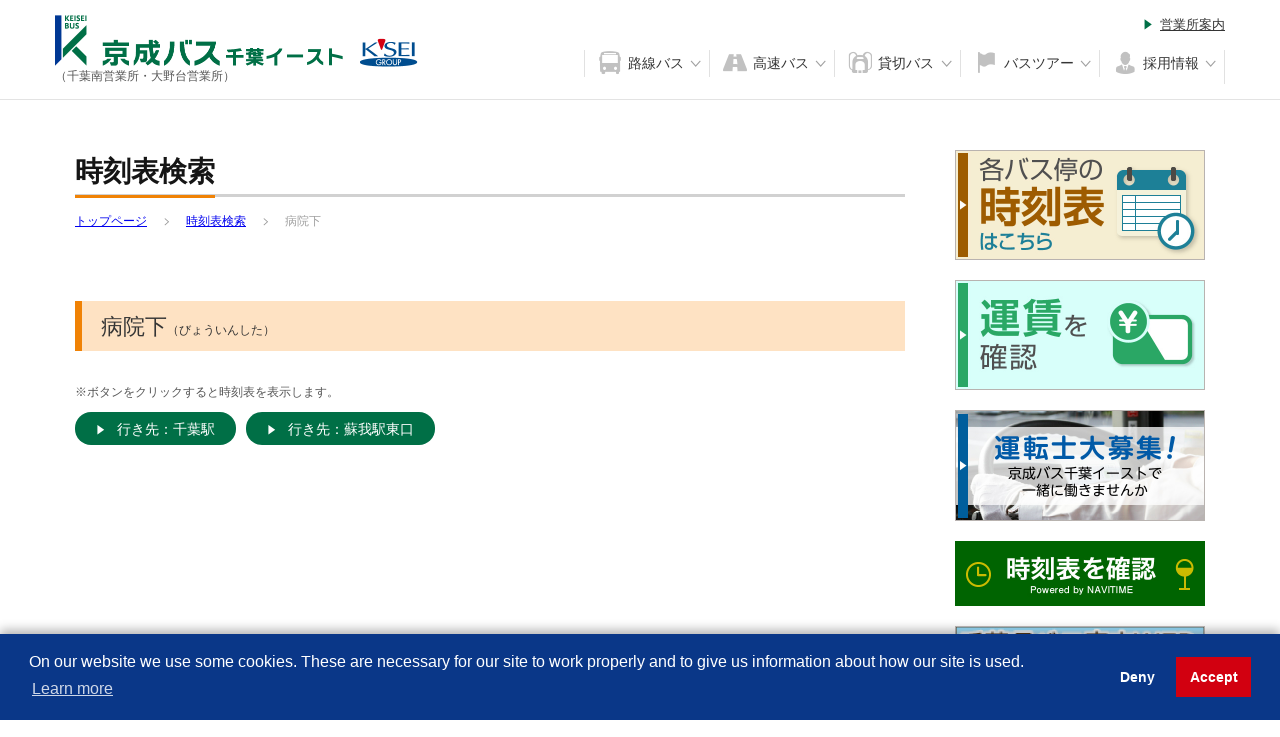

--- FILE ---
content_type: text/html; charset=UTF-8
request_url: https://www.chibachuobus.co.jp/timetable/1130.html
body_size: 3920
content:
<!DOCTYPE html>
<html lang="ja">
<head>
<!-- Google Tag Manager -->
<script>(function(w,d,s,l,i){w[l]=w[l]||[];w[l].push({'gtm.start':
new Date().getTime(),event:'gtm.js'});var f=d.getElementsByTagName(s)[0],
j=d.createElement(s),dl=l!='dataLayer'?'&l='+l:'';j.async=true;j.src=
'https://www.googletagmanager.com/gtm.js?id='+i+dl;f.parentNode.insertBefore(j,f);
})(window,document,'script','dataLayer','GTM-5NWPQ5D');</script>
<!-- End Google Tag Manager -->
<meta charset="utf-8" />
<meta http-equiv="X-UA-Compatible" content="IE=edge" />
<meta name="viewport" content="width=device-width,initial-scale=1" />
<meta name="format-detection" content="telephone=no" />
<title>病院下 ｜ 京成バス千葉イースト株式会社</title>
<link rel="icon" href="https://www.chibachuobus.co.jp/images/favicon.ico" />
<link rel="stylesheet" href="https://www.chibachuobus.co.jp/css/main.min.css" />
<style>
main dt {
	font-weight: bold;
	font-size: 1rem;
	margin-bottom: 0.5em;
}
main dd {
	margin-bottom: 20px;
}
</style>
<script src="https://www.chibachuobus.co.jp/js/jquery-1.11.0.min.js"></script>
<script src="https://www.chibachuobus.co.jp/js/jquery.flexnav.js"></script>
<script src="https://www.chibachuobus.co.jp/js/jquery.smoothScroll.js"></script>
<script src="https://www.chibachuobus.co.jp/js/jquery.tile.js"></script>
<script src="https://www.chibachuobus.co.jp/js/script.js"></script>
<script src="https://www.chibachuobus.co.jp/js/timer.js"></script>
</head>
<body id="opinions">
<!-- Google Tag Manager (noscript) -->
<noscript><iframe src="https://www.googletagmanager.com/ns.html?id=GTM-5NWPQ5D"
height="0" width="0" style="display:none;visibility:hidden"></iframe></noscript>
<!-- End Google Tag Manager (noscript) -->
<header id="top" class="Header">
	<div class="Header__body">
		<p class="Header__logo"><a href="https://www.chibachuobus.co.jp"><img src="https://www.chibachuobus.co.jp/images/site_logo.png" alt="京成バス千葉イースト株式会社" /><span>（千葉南営業所・大野台営業所）</span></a></p>
		<div class="Header__hamburger"></div>
		<nav>
			<ul class="Header__nav flexnav" data-breakpoint="730">
				<li><a href="https://www.chibachuobus.co.jp/route_bus/" class="Header__nav__menu1">路線バス</a>
					<ul>
						<li><a href="https://www.chibachuobus.co.jp/search">時刻表</a></li>
						<li><a href="https://www.chibachuobus.co.jp/route_bus/fee.html">運賃について</a></li>
						<li><a href="https://www.chibachuobus.co.jp/route_bus/route_map.html">路線図</a></li>
						<li><a href="https://www.chibachuobus.co.jp/route_bus/commuter_ticket.html">定期券</a></li>
						<li><a href="https://www.chibachuobus.co.jp/route_bus/value_plan.html">お得な乗車券・制度</a></li>
						<li><a href="https://www.chibachuobus.co.jp/route_bus/bus_stop.html">主要駅乗り場案内</a></li>
						<li><a href="https://www.chibachuobus.co.jp/route_bus/how_to_ride.html">ご乗車方法</a></li>
						<li><a href="https://www.chibachuobus.co.jp/route_bus/midnight_bus.html">深夜バス・深夜急行バス</a></li>
						<li><a href="https://www.chibachuobus.co.jp/route_bus/community_bus.html">コミュニティバス</a></li>
						<li><a href="https://www.chibachuobus.co.jp/route_bus/demand_bus.html">いすみ市民タクシー</a></li>
					</ul>
				</li>
				<li><a href="https://www.chibachuobus.co.jp/highway_bus/" class="Header__nav__menu2">高速バス</a>
					<ul>
						<li><a href="https://www.chibachuobus.co.jp/highway_bus/haneda.html">大網〜羽田空港線</a></li>
						<li><a href="https://www.chibachuobus.co.jp/highway_bus/kamogawa.html">千葉〜鴨川線</a></li>
						<li><a href="https://www.chibachuobus.co.jp/highway_bus/kyoto.html">京都～上野・東京ディズニーリゾート®線</a></li>
					</ul>
				</li>
				<li><a href="https://www.chibachuobus.co.jp/chartered_bus/" class="Header__nav__menu3">貸切バス</a>
					<ul>
						<li><a href="https://www.chibachuobus.co.jp/chartered_bus/tourist_bus.html">観光バスタイプ</a></li>
						<li><a href="https://www.chibachuobus.co.jp/chartered_bus/route_bus.html">路線バスタイプ</a></li>
					</ul>
				</li>
				<li><a href="https://www.chibachuobus.co.jp/bus_tour/" class="Header__nav__menu4">バスツアー</a>
					<ul>
						<!-- <li><a href="https://www.chibachuobus.co.jp/bus_tour/">バスツアー</a></li> -->
						<li><a href="https://www.chibachuobus.co.jp/bus_tour/">ウォーキング</a></li>
						<li><a href="https://www.chibachuobus.co.jp/bus_tour/brochure.html">パンフレット</a></li>
						<li><a href="https://www.chibachuobus.co.jp/bus_tour/depots.html">乗り場案内</a></li>
					</ul>
				</li>
				<li><a href="https://www.chibachuobus.co.jp/recruiting/" class="Header__nav__menu6">採用情報</a>
					<ul>
						<li><a href="https://www.chibachuobus.co.jp/recruiting/driver.html">運転士の採用</a></li>
						<li><a href="https://www.chibachuobus.co.jp/recruiting/mechanic.html">整備士の採用</a></li>
						<li><a href="https://www.chibachuobus.co.jp/recruiting/office_worker.html">事務員の採用</a></li>
					</ul>
				</li>
			</ul>
		</nav>
		<nav id="js_header_subNav">
			<ul class="Header__subNav">
				<li><a href="https://www.chibachuobus.co.jp/company/">営業所案内</a></li>
			</ul>
		</nav>
	</div><!-- /.Header__body -->
</header>
<div class="ContentWrapper">
	<div class="ContentMain">
		<div class="ContentBody">
			<h1 class="ContentTitle"><span>時刻表検索</span></h1>
			<div class="Breadcrumb">
				<ul class="clearfix">
					<li><a href="https://www.chibachuobus.co.jp">トップページ</a></li>
					<li><a href="https://www.chibachuobus.co.jp/search">時刻表検索</a></li>
					<li>病院下</li>
				</ul>
			</div>
			<main>
				<section class="TheBusStop">
					<h2>病院下<span style="font-size: 0.75rem;">（びょういんした）</span></h2>
															<ul class="TimetableWrapper">
                    
				        <li>
                            							<p class="note">※ボタンをクリックすると時刻表を表示します。</p>
                            																	                                <ul class="TimetableButtons">
											                                    <li class="button"><a href="https://www.chibachuobus.co.jp/cms/wp-content/uploads/2024/04/263_09_01_202504.pdf" target="_blank">行き先：千葉駅</a></li>
											                                    <li class="button"><a href="https://www.chibachuobus.co.jp/cms/wp-content/uploads/2024/04/263_09_02_202504.pdf" target="_blank">行き先：蘇我駅東口</a></li>
																			</ul>
                                                        				        </li>

                								    </ul>
				</section>
			</main>
		</div>
	</div>
	<div class="Sidebar">
		<aside>
	<ul class="Sidebar__banners">
		<li><a href="https://www.chibachuobus.co.jp/search"><img src="https://www.chibachuobus.co.jp/images/bnr_10.jpg" alt="各バス停の時刻表はこちら" /></a></li>
		<li><a href="https://www.chibachuobus.co.jp/route_bus/fee.html#section01"><img src="https://www.chibachuobus.co.jp/images/bnr_11.jpg" alt="運賃を確認" /></a></li>
		<li><a href="https://www.chibachuobus.co.jp/recruiting/driver.html"><img src="https://www.chibachuobus.co.jp/images/bnr_02.jpg" alt="運転士大募集！京成バス千葉イーストで一緒に働きませんか" /></a></li>
		<!-- <li><span class="view_timer" data-end-date="2024/08/22 00:00"><a href="https://www.keisei.co.jp/keisei/kouhou/cp/kids/index.php" target="_blank"><img src="/images/bnr_keisei_kids_academy.jpg" alt="京成きっずアカデミー" /></a></span></li> -->
		<li><span class="view_timer" data-start-date="2025/10/16 00:00" data-end-date="2025/11/23 00:00"><a href="https://www.keisei.co.jp/keisei/bmkenq/" target="_blank"><img src="https://www.chibachuobus.co.jp/images/bnr_bmk.png" alt="京成グループの接客・接遇に関するアンケートにご協力ください　抽選で素敵な賞品をプレゼント" /></a></span></li>
		<li><a href="https://www.navitime.co.jp/bus/company/00001222/" target="_blank"><img src="https://www.chibachuobus.co.jp/images/bnr_01.jpg" alt="NAVITIMEのサイトで時刻表を確認" /></a></li>
		<li><a href="http://www.chiba-bus-kyokai.or.jp/" target="_blank"><img src="https://www.chibachuobus.co.jp/images/bnr_03.jpg" alt="千葉県バス案内WEB" /></a></li>
		<li><a href="https://www.chibachuobus.co.jp/lost_property/"><img src="https://www.chibachuobus.co.jp/images/bnr_04.jpg" alt="忘れ物についてのお問い合わせはこちら" /></a></li>
		<li><a href="https://www.chibachuobus.co.jp/commuter_ticket_office/"><img src="https://www.chibachuobus.co.jp/images/bnr_05.jpg" alt="定期券うりば一覧" /></a></li>
		<li><a href="https://www.chibachuobus.co.jp/advertisement/"><img src="https://www.chibachuobus.co.jp/images/bnr_06.jpg" alt="バス広告募集中！" /></a></li>
		<li><a href="https://www.chibachuobus.co.jp/emergency/"><img src="https://www.chibachuobus.co.jp/images/bnr_08.jpg" alt="緊急時のご協力のお願い" /></a></li>
	</ul>
</aside>
	</div>
</div><!-- /.ContentWrapper -->
<div class="FooterIllust">
	<div class="FooterIllust__layer01"></div>
	<div class="FooterIllust__layer02"></div>
	<div class="FooterIllust__layer03"></div>
	<div class="FooterIllust__layer04"></div>
	<div class="FooterIllust__layer05"></div>
	<div class="FooterIllust__layer06"></div>
</div>
<footer class="Footer__wrapper">
	<div class="Footer__body">
		<p class="Footer__logo"><a href="https://www.chibachuobus.co.jp"><img src="https://www.chibachuobus.co.jp/images/footer_site_logo.png" alt="京成バス千葉イースト株式会社" /><span>（千葉南営業所・大野台営業所）</span></a></p>
		<nav>
			<ul class="Footer__nav">
				<li><a href="https://www.chibachuobus.co.jp/route_bus/">路線バス</a>
					<ul>
						<li><a href="https://www.chibachuobus.co.jp/search">時刻表</a></li>
						<li><a href="https://www.chibachuobus.co.jp/route_bus/fee.html">運賃について</a></li>
						<li><a href="https://www.chibachuobus.co.jp/route_bus/route_map.html">路線図</a></li>
						<li><a href="https://www.chibachuobus.co.jp/route_bus/commuter_ticket.html">定期券</a></li>
						<li><a href="https://www.chibachuobus.co.jp/route_bus/value_plan.html">お得な乗車券・制度</a></li>
						<li><a href="https://www.chibachuobus.co.jp/route_bus/bus_stop.html">主要駅乗り場案内</a></li>
						<li><a href="https://www.chibachuobus.co.jp/route_bus/how_to_ride.html">ご乗車方法</a></li>
						<li><a href="https://www.chibachuobus.co.jp/route_bus/midnight_bus.html">深夜バス・深夜急行バス</a></li>
						<li><a href="https://www.chibachuobus.co.jp/route_bus/community_bus.html">コミュニティバス</a></li>
						<li><a href="https://www.chibachuobus.co.jp/route_bus/demand_bus.html">いすみ市民タクシー</a></li>
					</ul>
				</li>
				<li><a href="https://www.chibachuobus.co.jp/highway_bus/">高速バス</a>
					<ul>
						<li><a href="https://www.chibachuobus.co.jp/highway_bus/haneda.html">大網〜羽田空港線</a></li>
						<li><a href="https://www.chibachuobus.co.jp/highway_bus/kamogawa.html">千葉〜鴨川線</a></li>
						<li><a href="https://www.chibachuobus.co.jp/highway_bus/kyoto.html">京都～上野・<br>東京ディズニーリゾート®線</a></li>
					</ul>
				</li>
				<li><a href="https://www.chibachuobus.co.jp/chartered_bus/">貸切バス</a>
					<ul>
						<li><a href="https://www.chibachuobus.co.jp/chartered_bus/tourist_bus.html">観光バスタイプ</a></li>
						<li><a href="https://www.chibachuobus.co.jp/chartered_bus/route_bus.html">路線バスタイプ</a></li>
					</ul>
				</li>
				<li><a href="https://www.chibachuobus.co.jp/bus_tour/">京成観光バスツアー</a>
					<ul>
						<!-- <li><a href="https://www.chibachuobus.co.jp/bus_tour/">バスツアー</a></li> -->
						<li><a href="https://www.chibachuobus.co.jp/bus_tour/">ウォーキング</a></li>
						<li><a href="https://www.chibachuobus.co.jp/bus_tour/brochure.html">パンフレット</a></li>
						<li><a href="https://www.chibachuobus.co.jp/bus_tour/depots.html">乗り場案内</a></li>
					</ul>
				</li>
				<li><a href="https://www.chibachuobus.co.jp/recruiting/">採用情報</a>
					<ul>
						<li><a href="https://www.chibachuobus.co.jp/recruiting/driver.html">運転士の採用</a></li>
						<li><a href="https://www.chibachuobus.co.jp/recruiting/mechanic.html">整備士の採用</a></li>
						<li><a href="https://www.chibachuobus.co.jp/recruiting/office_worker.html">事務員の採用</a></li>
					</ul>
				</li>
			</ul>
		</nav>
		<nav>
			<ul class="Footer__subNav">
				<li><a href="https://www.chibachuobus.co.jp/agreements/">各種約款</a></li>
				<li><a href="https://www.chibachuobus.co.jp/safety_management/">安全報告書</a></li>
				<li><a href="https://www.chibachuobus.co.jp/barrier-free/">移動等円滑化の取組み</a></li>
				<li><a href="https://www.chibachuobus.co.jp/privacy_policy/">個人情報保護方針</a></li>
				<li><a href="https://www.chibachuobus.co.jp/images/customer_harassment_policy.pdf" target="_blank">カスタマーハラスメントに対する方針</a></li>
				<li><a href="https://www.chibachuobus.co.jp/terms_of_use/">サイト利用規約</a></li>
				<li><a href="https://www.chibachuobus.co.jp/sitemap/">サイトマップ</a></li>
			</ul>
		</nav>
	</div>
	<p class="Footer__copyright"><small>Copyright &copy; 2000-<script>document.write(new Date().getFullYear())</script><span> Keisei Bus Chiba East Co., Ltd.</span><br />
		All Rights Reserved.</small></p>
<p class="Footer__pageTopButton"><a href="#top"></a></p>
</footer>
<script type="speculationrules">
{"prefetch":[{"source":"document","where":{"and":[{"href_matches":"\/*"},{"not":{"href_matches":["\/cms\/wp-*.php","\/cms\/wp-admin\/*","\/cms\/wp-content\/uploads\/*","\/cms\/wp-content\/*","\/cms\/wp-content\/plugins\/*","\/cms\/wp-content\/themes\/temp_ccb\/*","\/*\\?(.+)"]}},{"not":{"selector_matches":"a[rel~=\"nofollow\"]"}},{"not":{"selector_matches":".no-prefetch, .no-prefetch a"}}]},"eagerness":"conservative"}]}
</script>
</body>
</html>


--- FILE ---
content_type: text/css
request_url: https://www.chibachuobus.co.jp/css/main.min.css
body_size: 22146
content:
@charset "UTF-8";html{font-family:sans-serif;line-height:1.15;-ms-text-size-adjust:100%;-webkit-text-size-adjust:100%}body{margin:0}article,aside,footer,header,nav,section{display:block}h1{font-size:2em;margin:0.67em 0}figcaption,figure,main{display:block}figure{margin:1em 40px}hr{-webkit-box-sizing:content-box;box-sizing:content-box;height:0;overflow:visible}pre{font-family:monospace,monospace;font-size:1em}a{background-color:transparent;-webkit-text-decoration-skip:objects}a:active,a:hover{outline-width:0}abbr[title]{border-bottom:none;text-decoration:underline;-webkit-text-decoration:underline dotted;text-decoration:underline dotted}b,strong{font-weight:inherit}b,strong{font-weight:bolder}code,kbd,samp{font-family:monospace,monospace;font-size:1em}dfn{font-style:italic}mark{background-color:#ff0;color:#000}small{font-size:80%}sub,sup{font-size:75%;line-height:0;position:relative;vertical-align:baseline}sub{bottom:-0.25em}sup{top:-0.5em}audio,video{display:inline-block}audio:not([controls]){display:none;height:0}img{border-style:none}svg:not(:root){overflow:hidden}button,input,optgroup,select,textarea{font-family:sans-serif;font-size:100%;line-height:1.15;margin:0}button,input{overflow:visible}button,select{text-transform:none}[type=reset],[type=submit],button,html [type=button]{-webkit-appearance:button}[type=button]::-moz-focus-inner,[type=reset]::-moz-focus-inner,[type=submit]::-moz-focus-inner,button::-moz-focus-inner{border-style:none;padding:0}[type=button]:-moz-focusring,[type=reset]:-moz-focusring,[type=submit]:-moz-focusring,button:-moz-focusring{outline:1px dotted ButtonText}fieldset{border:1px solid #c0c0c0;margin:0 2px;padding:0.35em 0.625em 0.75em}legend{-webkit-box-sizing:border-box;box-sizing:border-box;color:inherit;display:table;max-width:100%;padding:0;white-space:normal}progress{display:inline-block;vertical-align:baseline}textarea{overflow:auto}[type=checkbox],[type=radio]{-webkit-box-sizing:border-box;box-sizing:border-box;padding:0}[type=number]::-webkit-inner-spin-button,[type=number]::-webkit-outer-spin-button{height:auto}[type=search]{-webkit-appearance:textfield;outline-offset:-2px}[type=search]::-webkit-search-cancel-button,[type=search]::-webkit-search-decoration{-webkit-appearance:none}::-webkit-file-upload-button{-webkit-appearance:button;font:inherit}details,menu{display:block}summary{display:list-item}canvas{display:inline-block}template{display:none}[hidden]{display:none}@font-face{font-family:"icomoon";src:url("../fonts/icomoon.eot?z1pny9");src:url("../fonts/icomoon.eot?z1pny9#iefix") format("embedded-opentype"),url("../fonts/icomoon.ttf?z1pny9") format("truetype"),url("../fonts/icomoon.woff?z1pny9") format("woff"),url("../fonts/icomoon.svg?z1pny9#icomoon") format("svg");font-weight:normal;font-style:normal}[class*=" icon-"],[class^=icon-]{font-family:"icomoon"!important;speak:none;font-style:normal;font-weight:normal;font-variant:normal;text-transform:none;line-height:1;-webkit-font-smoothing:antialiased;-moz-osx-font-smoothing:grayscale}.icon-icon_fax:before{content:"\e911"}.icon-icon_telephone:before{content:"\e910"}.icon-circle-triangle-right:before{content:"\e90f"}.icon-list-marker:before{content:"\e90e"}.icon-icon_menu:before{content:"\e90d"}.icon-icon_backpack:before{content:"\e906"}.icon-chevron-down:before{content:"\e900"}.icon-chevron-right:before{content:"\e901"}.icon-circle-chevron-down:before{content:"\e902"}.icon-circle-chevron-right:before{content:"\e903"}.icon-circle-chevron-up:before{content:"\e904"}.icon-horizontal-line:before{content:"\e905"}.icon-icon-buildings:before{content:"\e907"}.icon-icon-bus:before{content:"\e908"}.icon-icon-flag:before{content:"\e909"}.icon-icon-highway:before{content:"\e90a"}.icon-icon-person:before{content:"\e90b"}.icon-triangle-right:before{content:"\e90c"}body{font-family:"ヒラギノ角ゴ ProN W3","Hiragino Kaku Gothic ProN","メイリオ",Meiryo,sans-serif;line-height:1.6;color:#353535;font-size:62.5%;background:#fff}img{vertical-align:bottom;-webkit-backface-visibility:hidden}main a{color:#006f46;text-decoration:none}main a:hover{border-bottom:1px dotted #006f46}.cc-window a:hover{text-decoration:none!important}button,dd,dl,dt,figure,h1,h2,h3,h4,h5,h6,p,ul{margin:0;padding:0}h1,h2,h3,h4,h5,h6{color:#151515}*{-webkit-box-sizing:border-box;box-sizing:border-box}ul{list-style:none}label{cursor:pointer}img{width:100%;height:auto}#google_translate_element{font-size:inherit}#google_translate_element img{width:auto!important}#chartered .Equipment:after,#chartered .TelFaxWrapper:after,#chartered main figure:after,#company main dl:after,#highway .Banners:after,#highway .wrapper:after,#home .ContentMainBanners:after,#home .HomeNews__head:after,#management section dl:after,#real_estate main section .InnerWrapper:after,#recruiting .InquiryBox:after,#recruiting .Tab:after,#recruiting .Wrapper:after,#recruiting form table td ul:after,#route .Cards dl:after,#route .Cards:after,#route .ECP:after,#route .InfoPanel:after,#route .InfoPanelWrapper:after,#route .Map:after,#route .Wrapper:after,#tour .Depots:after,#tour .TourList:after,#tour .wrapper:after,#tour dl.CourseInfo:after,.ContentHeader:after,.ContentIndex li:after,.ContentWrapper:after,.Footer__nav:after,.Header__nav:after,.Header__subNav li:last-child:after,.Header__subNav:after,.TimetableButtons:after,.Wrapper:after,.clearfix:after{content:".";display:block;height:0;clear:both;visibility:hidden}#chartered .Equipment,#chartered .TelFaxWrapper,#chartered main figure,#company main dl,#highway .Banners,#highway .wrapper,#home .ContentMainBanners,#home .HomeNews__head,#management section dl,#real_estate main section .InnerWrapper,#recruiting .InquiryBox,#recruiting .Tab,#recruiting .Wrapper,#recruiting form table td ul,#route .Cards,#route .Cards dl,#route .ECP,#route .InfoPanel,#route .InfoPanelWrapper,#route .Map,#route .Wrapper,#tour .Depots,#tour .TourList,#tour .wrapper,#tour dl.CourseInfo,.ContentHeader,.ContentIndex li,.ContentWrapper,.Footer__nav,.Header__nav,.Header__subNav,.Header__subNav li:last-child,.TimetableButtons,.Wrapper,.clearfix{display:inline-block}#chartered html .Equipment,#chartered html .TelFaxWrapper,#chartered html main figure,#chartered main html figure,#company html main dl,#company main html dl,#highway html .Banners,#highway html .wrapper,#home html .ContentMainBanners,#home html .HomeNews__head,#management html section dl,#management section html dl,#real_estate html main section .InnerWrapper,#real_estate main section html .InnerWrapper,#recruiting form table td html ul,#recruiting html .InquiryBox,#recruiting html .Tab,#recruiting html .Wrapper,#recruiting html form table td ul,#route .Cards html dl,#route html .Cards,#route html .Cards dl,#route html .ECP,#route html .InfoPanel,#route html .InfoPanelWrapper,#route html .Map,#route html .Wrapper,#tour html .Depots,#tour html .TourList,#tour html .wrapper,#tour html dl.CourseInfo,* html .ContentHeader,* html .ContentWrapper,* html .Footer__nav,* html .Header__nav,* html .Header__subNav,* html .TimetableButtons,* html .Wrapper,* html .clearfix,.ContentIndex html li,.Header__subNav html li:last-child{height:1%}#chartered .Equipment,#chartered .TelFaxWrapper,#chartered main figure,#company main dl,#highway .Banners,#highway .wrapper,#home .ContentMainBanners,#home .HomeNews__head,#management section dl,#real_estate main section .InnerWrapper,#recruiting .InquiryBox,#recruiting .Tab,#recruiting .Wrapper,#recruiting form table td ul,#route .Cards,#route .Cards dl,#route .ECP,#route .InfoPanel,#route .InfoPanelWrapper,#route .Map,#route .Wrapper,#tour .Depots,#tour .TourList,#tour .wrapper,#tour dl.CourseInfo,.ContentHeader,.ContentIndex li,.ContentWrapper,.Footer__nav,.Header__nav,.Header__subNav,.Header__subNav li:last-child,.TimetableButtons,.Wrapper,.clearfix{display:block}.flexnav{-webkit-transition:none;transition:none;-webkit-transform-style:preserve-3d;overflow:hidden;margin:35px auto 0 auto;width:100%;max-height:0}.flexnav.opacity{opacity:0}.flexnav.flexnav-show{max-height:2000px;opacity:1;-webkit-transition:all 0.5s ease-in-out;transition:all 0.5s ease-in-out}.flexnav.one-page{position:fixed;top:50px;right:5%;max-width:200px}.flexnav li{font-size:1rem;position:relative;overflow:hidden}.flexnav li a{position:relative;display:block;padding:0.65em 0 0.5em 0.85em;z-index:2;overflow:hidden;color:#fff;font-size:1.2rem;background:#006f46;border-bottom:1px solid rgba(0,0,0,0.4)}.flexnav li ul{width:100%}.flexnav li ul li{position:relative;overflow:hidden}.flexnav li ul.flexnav-show li{overflow:visible}.flexnav li ul li a{display:block;font-size:1em;padding:0.65em 0.5em 0.5em 2em;background:#2baa7b;z-index:1000}@media print,screen and (min-width:730px){.flexnav li ul li a{font-size:0.75rem;padding:0.95em 0.85em 0.85em 0.85em!important}}.flexnav ul li ul li a{background:#fff}.flexnav ul li ul li ul li a{background:#fff}.flexnav .touch-button{position:absolute;z-index:999;top:0;right:0;width:100%;height:60px;display:inline-block;text-align:center;line-height:0}.flexnav .touch-button:hover{cursor:pointer}.flexnav .touch-button .icon-chevron-down{position:absolute;top:1.25em;right:15px;font-size:1rem;color:rgba(255,255,255,0.85)}@media print,screen and (min-width:730px){.flexnav .touch-button .icon-chevron-down{right:0}}.Header__hamburger .touch-button{display:none}@media (min-width:730px){.flexnav{overflow:visible;margin:0;width:auto}.flexnav.opacity{opacity:1}.flexnav li{position:relative;list-style:none;float:left;display:block;overflow:visible}.flexnav li a{background:none;border-left:1px solid #acaca1;border-bottom:none}.flexnav li>ul{position:absolute;top:auto;left:0}.flexnav li>ul li{width:100%}.flexnav li ul li>ul{margin-left:100%;top:0}.flexnav li ul li{border:1px solid #d1d1d1;margin-top:-1px}.flexnav li ul li a{font-size:0.8rem;padding-top:0.75em;padding-bottom:0.5em;background-color:rgba(255,255,255,0.95);-webkit-transition:background-color 0.125s ease;transition:background-color 0.125s ease;border:none}.flexnav li ul li a:hover{background-color:#d1d1d1}.flexnav li ul.open{display:block;opacity:1;visibility:visible;z-index:1}.flexnav li ul.open li{overflow:visible;max-height:100px}.flexnav li ul.open ul.open{margin-left:100%;top:0}.flexnav .touch-button{display:inline;width:auto;height:auto;position:absolute;top:-0.35em;right:0.5em;background:none;z-index:999}.flexnav .touch-button:hover{cursor:pointer}.flexnav .touch-button .icon-chevron-down{color:#a1a1a1;font-size:0.7rem}}.slider-pro{position:relative;margin:0 auto;-webkit-box-sizing:content-box;box-sizing:content-box}.sp-slides-container{position:relative}.sp-mask{position:relative;overflow:hidden}.sp-slides{position:relative;-webkit-backface-visibility:hidden;-webkit-perspective:1000}.sp-slide{position:absolute}.sp-image-container{overflow:hidden}.sp-image{position:relative;display:block;border:none}.sp-no-js{overflow:hidden;max-width:100%}.sp-thumbnails-container{position:relative;overflow:hidden;direction:ltr}.sp-bottom-thumbnails,.sp-top-thumbnails{left:0;margin:0 auto}.sp-top-thumbnails{position:absolute;top:0;margin-bottom:4px}.sp-bottom-thumbnails{margin-top:4px}.sp-left-thumbnails,.sp-right-thumbnails{position:absolute;top:0}.sp-right-thumbnails{right:0;margin-left:4px}.sp-left-thumbnails{left:0;margin-right:4px}.sp-thumbnails{position:relative}.sp-thumbnail{border:none}.sp-thumbnail-container{position:relative;display:block;overflow:hidden;float:left;-webkit-box-sizing:border-box;box-sizing:border-box}.sp-rtl .sp-thumbnail-container{float:right}.sp-bottom-thumbnails .sp-thumbnail-container,.sp-top-thumbnails .sp-thumbnail-container{margin-left:2px;margin-right:2px}.sp-bottom-thumbnails .sp-thumbnail-container:first-child,.sp-top-thumbnails .sp-thumbnail-container:first-child{margin-left:0}.sp-bottom-thumbnails .sp-thumbnail-container:last-child,.sp-top-thumbnails .sp-thumbnail-container:last-child{margin-right:0}.sp-left-thumbnails .sp-thumbnail-container,.sp-right-thumbnails .sp-thumbnail-container{margin-top:2px;margin-bottom:2px}.sp-left-thumbnails .sp-thumbnail-container:first-child,.sp-right-thumbnails .sp-thumbnail-container:first-child{margin-top:0}.sp-left-thumbnails .sp-thumbnail-container:last-child,.sp-right-thumbnails .sp-thumbnail-container:last-child{margin-bottom:0}.sp-right-thumbnails.sp-has-pointer{margin-left:-13px}.sp-right-thumbnails.sp-has-pointer .sp-thumbnail{position:absolute;left:18px;margin-left:0!important}.sp-right-thumbnails.sp-has-pointer .sp-selected-thumbnail:before{content:"";position:absolute;height:100%;border-left:5px solid #F00;left:0;top:0;margin-left:13px}.sp-right-thumbnails.sp-has-pointer .sp-selected-thumbnail:after{content:"";position:absolute;width:0;height:0;left:0;top:50%;margin-top:-8px;border-right:13px solid #F00;border-top:8px solid transparent;border-bottom:8px solid transparent}.sp-left-thumbnails.sp-has-pointer{margin-right:-13px}.sp-left-thumbnails.sp-has-pointer .sp-thumbnail{position:absolute;right:18px}.sp-left-thumbnails.sp-has-pointer .sp-selected-thumbnail:before{content:"";position:absolute;height:100%;border-left:5px solid #F00;right:0;top:0;margin-right:13px}.sp-left-thumbnails.sp-has-pointer .sp-selected-thumbnail:after{content:"";position:absolute;width:0;height:0;right:0;top:50%;margin-top:-8px;border-left:13px solid #F00;border-top:8px solid transparent;border-bottom:8px solid transparent}.sp-bottom-thumbnails.sp-has-pointer{margin-top:-13px}.sp-bottom-thumbnails.sp-has-pointer .sp-thumbnail{position:absolute;top:18px;margin-top:0!important}.sp-bottom-thumbnails.sp-has-pointer .sp-selected-thumbnail:before{content:"";position:absolute;width:100%;border-bottom:5px solid #F00;top:0;margin-top:13px}.sp-bottom-thumbnails.sp-has-pointer .sp-selected-thumbnail:after{content:"";position:absolute;width:0;height:0;left:50%;top:0;margin-left:-8px;border-bottom:13px solid #F00;border-left:8px solid transparent;border-right:8px solid transparent}.sp-top-thumbnails.sp-has-pointer{margin-bottom:-13px}.sp-top-thumbnails.sp-has-pointer .sp-thumbnail{position:absolute;bottom:18px}.sp-top-thumbnails.sp-has-pointer .sp-selected-thumbnail:before{content:"";position:absolute;width:100%;border-bottom:5px solid #F00;bottom:0;margin-bottom:13px}.sp-top-thumbnails.sp-has-pointer .sp-selected-thumbnail:after{content:"";position:absolute;width:0;height:0;left:50%;bottom:0;margin-left:-8px;border-top:13px solid #F00;border-left:8px solid transparent;border-right:8px solid transparent}.sp-layer{position:absolute;margin:0;box-sizing:border-box;-moz-box-sizing:border-box;-webkit-box-sizing:border-box;-webkit-font-smoothing:subpixel-antialiased;-webkit-backface-visibility:hidden}.sp-black{color:#FFF;background:rgb(0,0,0);background:rgba(0,0,0,0.7)}.sp-white{color:#000;background:rgb(255,255,255);background:rgba(255,255,255,0.7)}.sp-rounded{border-radius:10px}.sp-padding{padding:10px}.sp-grab{cursor:url(../images/openhand.cur),move}.sp-grabbing{cursor:url(../images/closedhand.cur),move}.sp-selectable{cursor:default}.sp-caption-container{text-align:center;margin-top:10px}.sp-full-screen{margin:0!important;background-color:#000}.sp-full-screen-button{position:absolute;top:5px;right:10px;font-size:30px;line-height:1;cursor:pointer;-webkit-transform:rotate(45deg);-ms-transform:rotate(45deg);transform:rotate(45deg)}.sp-full-screen-button:before{content:"↕"}.sp-fade-full-screen{opacity:0;-webkit-transition:opacity 0.5s;transition:opacity 0.5s}.slider-pro:hover .sp-fade-full-screen{opacity:1}.sp-buttons{position:relative;width:100%;text-align:center;z-index:9999}.sp-rtl .sp-buttons{direction:rtl}.sp-full-screen .sp-buttons{display:none}.sp-button{width:12px;height:12px;background-color:#c1c1c1;border-radius:50%;margin:6px;display:inline-block;-webkit-box-sizing:border-box;box-sizing:border-box;cursor:pointer}.sp-selected-button{background-color:#006f46}@media only screen and (max-width:730px){.sp-buttons{margin-top:10px}}.sp-arrows{position:absolute}.sp-fade-arrows{opacity:0;-webkit-transition:opacity 0.5s;transition:opacity 0.5s}.sp-slides-container:hover .sp-fade-arrows{opacity:1}.sp-horizontal .sp-arrows{width:100%;left:0;top:50%;margin-top:-15px}.sp-vertical .sp-arrows{height:100%;left:50%;top:0;margin-left:-10px}.sp-arrow{position:absolute;display:block;width:20px;height:30px;cursor:pointer}.sp-vertical .sp-arrow{-webkit-transform:rotate(90deg);-ms-transform:rotate(90deg);transform:rotate(90deg)}.sp-horizontal .sp-previous-arrow{left:10px;right:auto}.sp-horizontal.sp-rtl .sp-previous-arrow{right:10px;left:auto}.sp-horizontal .sp-next-arrow{right:10px;left:auto}.sp-horizontal.sp-rtl .sp-next-arrow{left:10px;right:auto}.sp-vertical .sp-previous-arrow{top:20px}.sp-vertical .sp-next-arrow{bottom:20px;-webkit-transform:rotate(270deg);-ms-transform:rotate(270deg);transform:rotate(270deg)}.sp-next-arrow:after,.sp-next-arrow:before,.sp-previous-arrow:after,.sp-previous-arrow:before{content:"";position:absolute;width:50%;height:50%;background-color:#FFF}.sp-arrow:before{left:30%;top:0;-webkit-transform:skew(145deg,0deg);-ms-transform:skew(145deg,0deg);transform:skew(145deg,0deg)}.sp-arrow:after{left:30%;top:50%;-webkit-transform:skew(-145deg,0deg);-ms-transform:skew(-145deg,0deg);transform:skew(-145deg,0deg)}.sp-next-arrow{-webkit-transform:rotate(180deg);-ms-transform:rotate(180deg);transform:rotate(180deg)}.sp-horizontal.sp-rtl .sp-previous-arrow{-webkit-transform:rotate(180deg);-ms-transform:rotate(180deg);transform:rotate(180deg)}.sp-horizontal.sp-rtl .sp-next-arrow{-webkit-transform:rotate(0deg);-ms-transform:rotate(0deg);transform:rotate(0deg)}.ie7 .sp-arrow,.ie8 .sp-arrow{width:0;height:0}.ie7 .sp-arrow:after,.ie7 .sp-arrow:before,.ie8 .sp-arrow:after,.ie8 .sp-arrow:before{content:none}.ie7.sp-horizontal .sp-previous-arrow,.ie8.sp-horizontal .sp-previous-arrow{border-right:20px solid #FFF;border-top:20px solid transparent;border-bottom:20px solid transparent}.ie7.sp-horizontal .sp-next-arrow,.ie8.sp-horizontal .sp-next-arrow{border-left:20px solid #FFF;border-top:20px solid transparent;border-bottom:20px solid transparent}.ie7.sp-vertical .sp-previous-arrow,.ie8.sp-vertical .sp-previous-arrow{border-bottom:20px solid #FFF;border-left:20px solid transparent;border-right:20px solid transparent}.ie7.sp-vertical .sp-next-arrow,.ie8.sp-vertical .sp-next-arrow{border-top:20px solid #FFF;border-left:20px solid transparent;border-right:20px solid transparent}.sp-thumbnail-arrows{position:absolute}.sp-fade-thumbnail-arrows{opacity:0;-webkit-transition:opacity 0.5s;transition:opacity 0.5s}.sp-thumbnails-container:hover .sp-fade-thumbnail-arrows{opacity:1}.sp-bottom-thumbnails .sp-thumbnail-arrows,.sp-top-thumbnails .sp-thumbnail-arrows{width:100%;top:50%;left:0;margin-top:-12px}.sp-left-thumbnails .sp-thumbnail-arrows,.sp-right-thumbnails .sp-thumbnail-arrows{height:100%;top:0;left:50%;margin-left:-7px}.sp-thumbnail-arrow{position:absolute;display:block;width:15px;height:25px;cursor:pointer}.sp-left-thumbnails .sp-thumbnail-arrows .sp-thumbnail-arrow,.sp-right-thumbnails .sp-thumbnail-arrows .sp-thumbnail-arrow{-webkit-transform:rotate(90deg);-ms-transform:rotate(90deg);transform:rotate(90deg)}.sp-bottom-thumbnails .sp-previous-thumbnail-arrow,.sp-top-thumbnails .sp-previous-thumbnail-arrow{left:0px}.sp-bottom-thumbnails .sp-next-thumbnail-arrow,.sp-top-thumbnails .sp-next-thumbnail-arrow{right:0px}.sp-left-thumbnails .sp-previous-thumbnail-arrow,.sp-right-thumbnails .sp-previous-thumbnail-arrow{top:0px}.sp-left-thumbnails .sp-next-thumbnail-arrow,.sp-right-thumbnails .sp-next-thumbnail-arrow{bottom:0px}.sp-next-thumbnail-arrow:after,.sp-next-thumbnail-arrow:before,.sp-previous-thumbnail-arrow:after,.sp-previous-thumbnail-arrow:before{content:"";position:absolute;width:50%;height:50%;background-color:#FFF}.sp-previous-thumbnail-arrow:before{left:30%;top:0;-webkit-transform:skew(145deg,0deg);-ms-transform:skew(145deg,0deg);transform:skew(145deg,0deg)}.sp-previous-thumbnail-arrow:after{left:30%;top:50%;-webkit-transform:skew(-145deg,0deg);-ms-transform:skew(-145deg,0deg);transform:skew(-145deg,0deg)}.sp-next-thumbnail-arrow:before{right:30%;top:0;-webkit-transform:skew(35deg,0deg);-ms-transform:skew(35deg,0deg);transform:skew(35deg,0deg)}.sp-next-thumbnail-arrow:after{right:30%;top:50%;-webkit-transform:skew(-35deg,0deg);-ms-transform:skew(-35deg,0deg);transform:skew(-35deg,0deg)}.ie7 .sp-thumbnail-arrow,.ie8 .sp-thumbnail-arrow{width:0;height:0}.ie7 .sp-thumbnail-arrow:after,.ie7 .sp-thumbnail-arrow:before,.ie8 .sp-thumbnail-arrow:after,.ie8 .sp-thumbnail-arrow:before{content:none}.ie7 .sp-bottom-thumbnails .sp-previous-thumbnail-arrow,.ie7 .sp-top-thumbnails .sp-previous-thumbnail-arrow,.ie8 .sp-bottom-thumbnails .sp-previous-thumbnail-arrow,.ie8 .sp-top-thumbnails .sp-previous-thumbnail-arrow{border-right:12px solid #FFF;border-top:12px solid transparent;border-bottom:12px solid transparent}.ie7 .sp-bottom-thumbnails .sp-next-thumbnail-arrow,.ie7 .sp-top-thumbnails .sp-next-thumbnail-arrow,.ie8 .sp-bottom-thumbnails .sp-next-thumbnail-arrow,.ie8 .sp-top-thumbnails .sp-next-thumbnail-arrow{border-left:12px solid #FFF;border-top:12px solid transparent;border-bottom:12px solid transparent}.ie7 .sp-left-thumbnails .sp-previous-thumbnail-arrow,.ie7 .sp-right-thumbnails .sp-previous-thumbnail-arrow,.ie8 .sp-left-thumbnails .sp-previous-thumbnail-arrow,.ie8 .sp-right-thumbnails .sp-previous-thumbnail-arrow{border-bottom:12px solid #FFF;border-left:12px solid transparent;border-right:12px solid transparent}.ie7 .sp-left-thumbnails .sp-next-thumbnail-arrow,.ie7 .sp-right-thumbnails .sp-next-thumbnail-arrow,.ie8 .sp-left-thumbnails .sp-next-thumbnail-arrow,.ie8 .sp-right-thumbnails .sp-next-thumbnail-arrow{border-top:12px solid #FFF;border-left:12px solid transparent;border-right:12px solid transparent}a.sp-video{text-decoration:none}a.sp-video img{-webkit-backface-visibility:hidden;border:none}a.sp-video:after{content:"▶";position:absolute;width:45px;padding-left:5px;height:50px;border:2px solid #FFF;text-align:center;font-size:30px;border-radius:30px;top:0;color:#FFF;bottom:0;left:0;right:0;background-color:rgba(0,0,0,0.2);margin:auto;line-height:52px}.slider-pro img.sp-image,.slider-pro img.sp-thumbnail{max-width:none;max-height:none;border:none!important;border-radius:0!important;padding:0!important;-webkit-box-shadow:none!important;-mox-box-shadow:none!important;box-shadow:none!important;transition:none;-moz-transition:none;-webkit-transition:none;-o-transition:none}.slider-pro a{position:static;transition:none!important;-moz-transition:none!important;-webkit-transition:none!important;-o-transition:none!important}.slider-pro canvas,.slider-pro embed,.slider-pro iframe,.slider-pro object,.slider-pro video{max-width:none;max-height:none}.slider-pro p.sp-layer{font-size:14px;line-height:1.4;margin:0}.slider-pro h1.sp-layer{font-size:32px;line-height:1.4;margin:0}.slider-pro h2.sp-layer{font-size:24px;line-height:1.4;margin:0}.slider-pro h3.sp-layer{font-size:19px;line-height:1.4;margin:0}.slider-pro h4.sp-layer{font-size:16px;line-height:1.4;margin:0}.slider-pro h5.sp-layer{font-size:13px;line-height:1.4;margin:0}.slider-pro h6.sp-layer{font-size:11px;line-height:1.4;margin:0}.slider-pro img.sp-layer{border:none}table.bt{border:none!important}table.bt tbody th,table.bt thead{display:none}table.bt tbody tr{display:block;padding:0!important;border:1px solid #b1b1b1!important;margin-bottom:20px}table.bt tbody td,table.bt tfoot td,table.bt tfoot th{border:none;display:block;vertical-align:top;text-align:left!important;border:none!important;padding:0!important;line-height:1.25;float:left\9;width:100%\9}table.bt tbody td:before,table.bt tfoot td:before,table.bt tfoot th:before{content:attr(data-th);display:block;font-weight:bold;background:#d1d1d1;padding:0.25em 0.5em}table.bt tbody td.bt-hide,table.bt tfoot td.bt-hide,table.bt tfoot th.bt-hide{display:none}table.bt tbody td .bt-content,table.bt tfoot td .bt-content,table.bt tfoot th .bt-content{vertical-align:top;display:block;padding:0.5em}.bt-wrapper.active{max-height:310px;overflow:auto;-webkit-overflow-scrolling:touch}.Header{width:100%;position:relative;padding:25px 0 10px 0;z-index:5000}.Header__logo{width:-webkit-fit-content;width:-moz-fit-content;width:fit-content;display:-webkit-box;display:-ms-flexbox;display:flex;-webkit-box-orient:vertical;-webkit-box-direction:normal;-ms-flex-direction:column;flex-direction:column;-webkit-box-align:left;-ms-flex-align:left;align-items:left;margin-left:10px;margin-top:-10px;line-height:1.4}.Header__logo img{width:72.5%}.Header__logo span{display:block;font-size:0.725rem;font-weight:normal;color:#555}.Header__logo a{text-decoration:none}.Header__hamburger{position:absolute;top:15px;right:0;cursor:pointer;padding:10px}.Header__hamburger:before{font-family:"icomoon";font-weight:normal;font-size:3.5rem;line-height:0;vertical-align:bottom;content:"\e90d";color:#006f46}@media print,screen and (min-width:730px){.Header{height:100px;margin-bottom:20px;padding:0;border-bottom:1px solid #e3e3e3}.Header__body{margin:0 auto;position:relative}.Header__logo{padding-top:10px;margin-left:20px;margin-top:0}.Header__logo img{width:364px}.Header__nav{display:block;margin-top:15px;padding:0 20px}.Header__nav li{float:left;width:16.666666%}.Header__nav li a{width:100%;display:inline-block;font-size:0.9rem;color:inherit;border-left:1px solid #e1e1e1;padding:2px 1.75em 2px 13px;text-decoration:none}.Header__nav li a:before{display:none;font-family:"icomoon";font-weight:normal;font-size:1.5rem;line-height:0;vertical-align:middle;color:#c1c1c1;-webkit-transition:color 0.25s ease;transition:color 0.25s ease;-webkit-transition:color 0.5s ease;padding-right:0.25em;margin-top:-0.125em}.Header__nav li:last-child{border-right:1px solid #e1e1e1}.Header__nav li ul{display:none}.Header__nav li li a{line-height:1.25}.Header__nav li li a:hover{transition:color 0.1s linear,background-color 0.25s ease-out;-webkit-transition:color 0.1s linear,background-color 0.25s ease-out;color:#fff}.Header__nav__menu1:before{content:"\e908"}.Header__nav__menu2:before{content:"\e90a"}.Header__nav__menu3:before{content:"\e906"}.Header__nav__menu4:before{content:"\e909"}.Header__nav__menu5:before{content:"\e907"}.Header__nav__menu6:before{content:"\e90b"}.Header__nav li:first-child:hover li a:hover{background-color:#2179cf}.Header__nav li:nth-child(2):hover li a:hover{background-color:#00b1cc}.Header__nav li:nth-child(3):hover li a:hover{background-color:#7cb300}.Header__nav li:nth-child(4):hover li a:hover{background-color:#00b37a}.Header__nav li:nth-child(5):hover li a:hover{background-color:#bf8f00}.Header__nav li:nth-child(6):hover li a:hover{background-color:#e64956}.Header__nav li:first-child:hover a:before{color:#2179cf}.Header__nav li:nth-child(2):hover a:before{color:#00b1cc}.Header__nav li:nth-child(3):hover a:before{color:#7cb300}.Header__nav li:nth-child(4):hover a:before{color:#00b37a}.Header__nav li:nth-child(5):hover a:before{color:#bf8f00}.Header__nav li:nth-child(6):hover a:before{color:#e64956}.Header__hamburger{display:none}}@media print,screen and (min-width:900px){.Header__nav li a:before{display:inline-block}}@media print,screen and (min-width:1170px){.Header{height:100px;margin-bottom:50px}.Header__body{width:1170px}.Header__logo{position:absolute;top:15px;left:0;margin:0;padding:0}.Header__nav{position:relative;position:absolute;top:50px;right:0;margin-top:0;padding:0 0 0 330px}.Header__nav li{width:auto}.Header__nav li a{font-size:0.9rem}}.Header__subNav{padding-left:10px}.Header__subNav a{color:inherit;font-size:0.8rem;opacity:1;transition:opacity 0.15s ease;-webkit-transition:opacity 0.15s ease}.Header__subNav a:hover{border:none;opacity:0.65}.Header__subNav a:before{display:inline-block;font-family:"icomoon";content:"\e90c";font-weight:normal;line-height:0;vertical-align:middle;color:#006f46;margin-top:-1px;padding-right:5px}.Header__subNav #google_translate_element{float:left}.Header__subNav #google_translate_element a:before{content:"";margin:0!important;padding:0!important}.Header__subNav #google_translate_element span{font-size:0.7rem}.Header__subNav li{float:left}.Header__subNav li:not(:last-child){margin-right:15px!important;margin-bottom:10px}.Header__subNav li:last-child{font-size:0.75rem!important}.Header__subNav li:last-child p.GTNote{display:inline;float:left;margin:3px 0 0 8px}.Header__subNav li:last-child p.GTNote a{font-size:0.725rem;color:#006f46}.Header__subNav li:last-child p.GTNote a:before{content:"";padding:0}@media print,screen and (min-width:730px){.Header__subNav{margin-bottom:0;position:absolute;top:15px;right:20px}.Header__subNav li:not(:last-child){margin-right:30px;margin-bottom:0}}@media print,screen and (min-width:1170px){.Header__subNav{right:0}}.ContentWrapper{font-size:0.95rem}@media print,screen and (min-width:730px){.ContentWrapper{font-size:0.85rem;margin:0 auto;padding:0 20px}}@media print,screen and (min-width:1170px){.ContentWrapper{width:1170px}}.ContentMain{margin-bottom:60px}@media print,screen and (min-width:730px){.ContentMain{margin-bottom:0;width:73.45%;float:left}}@media print,screen and (min-width:1170px){.ContentMain{width:830px}}.ContentBody{padding:0 10px}@media print,screen and (min-width:730px){.ContentBody{padding:0}}.ContentHeader__body{background-repeat:no-repeat}.ContentHeader__body h1{color:#fff;padding:10px 0;font-size:1.7rem;text-align:center}.ContentHeader__body h1:before{display:inline-block;font-family:"icomoon";font-weight:normal;font-size:2.2rem;line-height:0;vertical-align:middle;padding-right:10px;opacity:0.5}.ContentHeader__sub img{width:100%}#route .ContentHeader{background-color:#2179cf}#highway .ContentHeader{background-color:#00b1cc}#chartered .ContentHeader{background-color:#7cb300}#tour .ContentHeader{background-color:#00b37a}#real_estate .ContentHeader{background-color:#bf8f00}#recruiting .ContentHeader{background-color:#e64956}#route .ContentHeader__body h1:before{content:"\e908";margin-top:-5px}#highway .ContentHeader__body h1:before{content:"\e90a";margin-top:-2px}#chartered .ContentHeader__body h1:before{content:"\e906";margin-top:-5px}#tour .ContentHeader__body h1:before{content:"\e909";margin-top:-5px}#real_estate .ContentHeader__body h1:before{content:"\e907";margin-top:-5px}#recruiting .ContentHeader__body h1:before{content:"\e90b";margin-top:-5px}@media print,screen and (min-width:1170px){.ContentHeader__body{width:50%;float:left}.ContentHeader__body h1{padding:50px 0 0 0}.ContentHeader__sub{width:50%;background-size:50%;float:right}}.Breadcrumb{margin:15px 0 30px 0}@media print,screen and (min-width:730px){.Breadcrumb{margin-bottom:70px}}.Breadcrumb li{float:left;padding-right:1.25em;color:#a1a1a1;font-size:0.75rem}.Breadcrumb li:after{display:inline-block;font-family:"icomoon";content:"\e901";padding-left:2em;color:#949494;font-size:0.5rem}.Breadcrumb li:last-child:after{visibility:hidden}.Breadcrumb li a{text-decoration:underline}.ContentIndex li{margin-bottom:40px}.ContentIndex li a{color:inherit}@media print,screen and (min-width:730px){.ContentIndex li{width:48%;float:left}.ContentIndex li:nth-child(2n){float:right}}@media print,screen and (min-width:1170px){.ContentIndex li{width:395px}}.ContentIndex__body{width:66.6666%;float:right}.ContentIndex__body h2{font-size:1.1rem;margin-bottom:0.5em;line-height:1.25}.ContentIndex__body h2:before{font-family:"icomoon";content:"\e903";padding-right:5px;color:#f08205}#route .ContentIndex__body h2:before{color:#2179cf}#highway .ContentIndex__body h2:before{color:#00b1cc}#chartered .ContentIndex__body h2:before{color:#7cb300}#tour .ContentIndex__body h2:before{color:#00b37a}#real_estate .ContentIndex__body h2:before{color:#bf8f00}#recruiting .ContentIndex__body h2:before{color:#e64956}@media print,screen and (min-width:1170px){.ContentIndex__body{width:240px}}.ContentIndex__sub{float:left;width:30%}@media print,screen and (min-width:1170px){.ContentIndex__sub{width:140px}}.Sidebar{padding-left:10px;padding-right:10px}#home .Sidebar{padding:0}@media print,screen and (min-width:730px){.Sidebar{width:22.12389%;float:right;padding:0}}@media print,screen and (min-width:1170px){.Sidebar{width:250px}}.ContentBody h1.ContentTitle{width:100%;font-size:1.65rem;border-bottom:3px solid #d1d1d1}@media print,screen and (min-width:730px){.ContentBody h1.ContentTitle{font-size:1.75rem}.ContentBody h1.ContentTitle span{padding-bottom:8px;border-bottom:3px solid #f08205}}.ContentBody h2{color:#353535;font-size:1.375rem;line-height:1.4;font-weight:normal;padding:0.5em 1em 0.4em 0.85em;margin-bottom:2rem;background-color:#fee2c3;border-left:7px solid #f08205}#route .ContentBody h2{background-color:#c6def6;border-left-color:#2179cf}#highway .ContentBody h2{background-color:#99f2ff;border-left-color:#00b1cc}#chartered .ContentBody h2{background-color:#d8ff80;border-left-color:#7cb300}#tour .ContentBody h2{background-color:#80ffd7;border-left-color:#00b37a}#real_estate .ContentBody h2{background-color:#ffe28c;border-left-color:#bf8f00}#recruiting .ContentBody h2{background-color:#fffcfd;border-left-color:#e64956}.ContentIndex__body h2{font-size:1.1rem;font-weight:bold;margin:0 0 0.5em 0;padding:0;border:none;background:none!important}.ContentBody section h3{font-weight:normal;font-size:1.1rem;background-color:#fff;border:1px solid #ccc;margin:1rem 0 1.25rem 0;padding:0.5rem 0.75rem 0.5rem 0.5rem}.ContentBody section h3 span{display:block;border-left-width:4px;border-left-style:solid;border-left-color:#f08205;padding:0.25rem 1rem;position:relative}#route .ContentBody section h3 span{border-left-color:#2179cf}#highway .ContentBody section h3 span{border-left-color:#00b1cc}#chartered .ContentBody section h3 span{border-left-color:#7cb300}#tour .ContentBody section h3 span{border-left-color:#00b37a}#real_estate .ContentBody section h3 span{border-left-color:#bf8f00}#recruiting .ContentBody section h3 span{border-left-color:#e64956}.ContentBody section h4{font-size:0.95rem;font-weight:normal;color:#fff;background-color:#f08205;padding:0.35rem 0.75rem 0.25rem 0.75rem;margin:2rem 0 0.75rem 0}#route .ContentBody section h4{background-color:#2179cf}#highway .ContentBody section h4{background-color:#00b1cc}#chartered .ContentBody section h4{background-color:#7cb300}#tour .ContentBody section h4{background-color:#00b37a}#real_estate .ContentBody section h4{background-color:#bf8f00}#recruiting .ContentBody section h4{background-color:#e64956}section+.ContentBody section h4{margin-top:0}.ContentBody section h5{font-size:0.85rem;margin:1em 0 0.25em 0;color:#f08205}#route .ContentBody section h5{color:#2179cf}#highway .ContentBody section h5{color:#00b1cc}#chartered .ContentBody section h5{color:#7cb300}#tour .ContentBody section h5{color:#00b37a}#real_estate .ContentBody section h5{color:#bf8f00}#recruiting .ContentBody section h5{color:#e64956}.ContentBody section p{margin-bottom:0.5em}.ContentBody section strong{color:#e00}.ContentBody section .note strong{font-weight:normal}.ContentBody section ul.List{margin-left:1.75rem}.ContentBody section ul.List ul{margin:0.25rem 0 0.25rem 1.75rem}.ContentBody section ul.List li{margin-bottom:0.25em;text-indent:-0.75rem}.ContentBody section ul.List li:before{font-family:"icomoon";font-size:0.25rem;line-height:0;content:"\e90e";padding-right:0.25rem;color:#f08205}#route .ContentBody section ul.List li:before{color:#2179cf}#highway .ContentBody section ul.List li:before{color:#00b1cc}#chartered .ContentBody section ul.List li:before{color:#7cb300}#tour .ContentBody section ul.List li:before{color:#00b37a}#real_estate .ContentBody section ul.List li:before{color:#bf8f00}#recruiting .ContentBody section ul.List li:before{color:#e64956}.ContentBody section ul.List li li{margin-bottom:0}.ContentBody section ul.List li li:before{color:#a1a1a1!important}.ContentBody section a.link{margin-left:0.5em}.ContentBody section a.link:before{font-family:"icomoon";font-size:0.75rem;line-height:0;content:"\e90f";padding-right:0.25rem;color:#006f46}.ContentBody section .note{font-size:0.75rem;color:#555}dl.InfoTable{margin:20px 0;border:1px solid #b1b1b1;border-top:none;background:gray}dl.InfoTable dd,dl.InfoTable dt{padding:0.5em 0.75em}dl.InfoTable dt{border-top:1px solid #b1b1b1;color:#fff!important}@media print,screen and (min-width:730px){dl.InfoTable dt{width:20%;clear:left;float:left}}dl.InfoTable dd{border-top:1px solid #b1b1b1;background:#fff}@media print,screen and (min-width:730px){dl.InfoTable dd{margin-left:20%;border-left:1px solid #b1b1b1}}dl.InfoTable dd .List{margin-left:1em}@media print,screen and (min-width:730px){.ContentInnerWrapper{padding:20px;padding-top:1px!important;padding-bottom:40px}.ContentInnerWrapper>h4:first-child{margin-top:0!important}}.Well,.Well--attention{padding:1rem 2rem 0.8rem 2rem;background-color:#dbf2db;color:#000}.Well--attention{background-color:#ffd1d1}.AccordionHeader{cursor:pointer;background-color:#fff;transition:background-color 0.25s ease;-webkit-transition:background-color 0.25s ease}.AccordionHeader span{padding-right:1.5em!important}.AccordionHeader span:after{display:inline-block;font-family:"icomoon";line-height:0;content:"\e902";color:#f08205;font-size:1.75rem;position:absolute;top:50%;right:0}#route .AccordionHeader span:after{color:#2179cf}#highway .AccordionHeader span:after{color:#00b1cc}#chartered .AccordionHeader span:after{color:#7cb300}#tour .AccordionHeader span:after{color:#00b37a}#real_estate .AccordionHeader span:after{color:#bf8f00}#recruiting .AccordionHeader span:after{color:#e64956}.AccordionHeader.open span:after{content:"\e904"}#route .AccordionHeader:hover{background-color:#c9def3}#highway .AccordionHeader:hover{background-color:#c6e7ec}#recruiting .AccordionHeader:hover{background-color:#f7d6d9}.TabSelector{margin:20px 0!important}@media print,screen and (min-width:730px){.TabSelector{border-bottom:1px solid #c1c1c1;display:-webkit-box;display:-ms-flexbox;display:flex;-webkit-box-pack:justify;-ms-flex-pack:justify;justify-content:space-between}}.TabSelector li{margin-bottom:10px;border:1px solid #c1c1c1;border-radius:4px}@media print,screen and (min-width:730px){.TabSelector li{width:calc(50% - 10px);margin-bottom:0!important;border-bottom:none;border-radius:4px 4px 0 0}}.TabSelector li a{display:block;font-size:1.1em;color:#151515;padding:0.75em 50px 0.75em 10px;line-height:1.35;position:relative;border:none;border-radius:4px 4px 0 0}.TabSelector li a:after{display:inline-block;font-family:"icomoon";line-height:0;content:"\e902";color:gray;font-size:1.5rem;position:absolute;top:50%;right:10px}.TabSelector li.active a{color:#fff;background:gray;border-color:gray}.TabSelector li.active a:after{color:#fff!important}.Link:before{display:inline-block;font-family:"icomoon";content:"\e90c";font-size:0.75rem;line-height:0;vertical-align:middle;margin-top:-1px;padding-right:5px;color:#f08205}.fax,.tel{color:#f08205;font-size:1.5rem;font-weight:bold;margin-bottom:0}.fax:before,.tel:before{font-family:"icomoon";line-height:0;padding-right:0.25rem}.fax a,.tel a{color:inherit;border-bottom-color:inherit!important}@media print,screen and (min-width:730px){.fax,.tel{font-size:2rem}}.tel:before{content:"\e910"}.fax:before{content:"\e911"}@media print,screen and (min-width:730px){.Wrapper .LeftColumn{float:left}.Wrapper .RightColumn{float:right}}dl.InquiryBox{width:100%;margin:1em 0;line-height:1.4;background:#f5dec3;padding:15px}dl.InquiryBox dt{color:#151515;font-weight:bold;padding:0.5em 0}dl.InquiryBox dt b{display:inline-block}dl.InquiryBox dt ul{margin-left:15px}dl.InquiryBox dt ul li:before{color:#353535}dl.InquiryBox dd{padding:0.5em 0}@media print,screen and (min-width:730px){dl.InquiryBox{display:-webkit-box;display:-ms-flexbox;display:flex;-webkit-box-align:center;-ms-flex-align:center;align-items:center}dl.InquiryBox dt{width:50%}dl.InquiryBox dd{padding:0.5em 1em 0.5em 5em}}dl.InquiryBox.note{margin-top:0.5em;padding:5px 15px;background:none;border:1px dotted #c1c1c1;font-size:inherit}dl.InquiryBox.note dt{font-weight:normal}div.InquiryBox{margin:1em 0;line-height:1.4;background:#e1e1e1;padding:15px}figure{margin:10px 0 20px 0}.GMap{position:relative;padding-bottom:110%;padding-top:30px;height:0;overflow:hidden}.GMap embed,.GMap iframe,.GMap object{border:none;border:1px solid #b1b1b1;position:absolute;top:0;left:0;width:100%;height:100%}@media print,screen and (min-width:730px){.GMap{padding-bottom:56.2%}}.button a{display:inline-block;width:100%;text-align:center;background:#006f46;padding:0.5em 1.5em 0.4em 1.5em;border-radius:10em;color:#fff;border:none}.button a:before{font-family:"icomoon";display:inline-block;content:"\e90c";font-size:0.75rem;margin-right:10px;vertical-align:middle;color:#fff}@media print,screen and (min-width:730px){.button a{width:auto}}.button.back a:before{-webkit-transform:rotate(-180deg);-ms-transform:rotate(-180deg);transform:rotate(-180deg);margin-bottom:3px}@media print,screen and (min-width:900px){.sp-only{display:none}}.js-AccordionGM{margin-bottom:0!important}.js-AccordionGM.open{margin-bottom:1.25rem}.js-AccordionGM+.ContentInnerWrapper{height:0;overflow:hidden;padding:0;padding-top:10px!important;padding-bottom:0}.js-AccordionGM+.ContentInnerWrapper.open{height:100%;overflow:visible}em{font-style:normal;color:#e00;border-bottom:1px dotted #e00}.pdf{display:inline-block;background:url(../images/icon_pdf.png) no-repeat;background-size:16px 22px;padding-left:25px}.tel-link a{font-size:120%;border:none;border-bottom:1px dotted #006f46}.Sidebar__navHead{background:grey;font-size:1rem;color:#fff;background-color:#f08205;padding:12px 15px 10px 15px}#route .Sidebar__navHead{background-color:#2179cf}#highway .Sidebar__navHead{background-color:#00b1cc}#chartered .Sidebar__navHead{background-color:#7cb300}#tour .Sidebar__navHead{background-color:#00b37a}#real_estate .Sidebar__navHead{background-color:#bf8f00}#recruiting .Sidebar__navHead{background-color:#e64956}.Sidebar__navBody{margin-bottom:50px}.Sidebar__navBody li a{display:block;font-size:0.85rem;color:inherit;padding:15px 15px 12px 15px;background:#fff;transition:background-color 0.25s ease;-webkit-transition:background-color 0.25s ease;border-bottom:1px dotted #c1c1c1}.Sidebar__navBody li a:hover{background-color:#e1e1e1}.Sidebar__navBody li a:before{display:inline-block;font-family:"icomoon";content:"\e901";font-size:0.5rem;line-height:0;vertical-align:middle;margin-top:-2px;padding-right:0.85em;color:#f08205}#route .Sidebar__navBody li a:before{color:#2179cf}#highway .Sidebar__navBody li a:before{color:#00b1cc}#chartered .Sidebar__navBody li a:before{color:#7cb300}#tour .Sidebar__navBody li a:before{color:#00b37a}#real_estate .Sidebar__navBody li a:before{color:#bf8f00}#recruiting .Sidebar__navBody li a:before{color:#e64956}.Sidebar__nav--current a{background-color:#a1a1a1!important;color:#fff!important}.Sidebar__nav--current a:before{content:"\e905"!important;color:#fff!important}.Sidebar__banners li{text-align:center;margin-bottom:20px}.Sidebar__banners--bioc{display:none}@media print,screen and (min-width:730px){.Sidebar__banners--bioc{display:block}}#js-banner-navitime-sp{margin-top:20px}#js-banner-navitime-sp li{margin-bottom:20px}.FooterIllust{height:258px;margin-top:-50px;position:relative;z-index:-1;background:-webkit-gradient(linear,left top,left bottom,from(#ffffff),to(#9eebff));background:linear-gradient(to bottom,#ffffff 0%,#9eebff 100%)}.FooterIllust__layer01,.FooterIllust__layer02,.FooterIllust__layer03,.FooterIllust__layer04,.FooterIllust__layer05,.FooterIllust__layer06{width:100%;height:258px;position:absolute;top:0;left:0;background-repeat:repeat-x;background-position:center bottom;background-size:1370px 258px}.FooterIllust__layer01{background-image:url(../images/footer_illust_layer_01.png);-webkit-animation:infinitescroll 30s linear infinite;animation:infinitescroll 30s linear infinite}.FooterIllust__layer02{background-image:url(../images/footer_illust_layer_02.png);-webkit-animation:infinitescroll 90s linear infinite;animation:infinitescroll 90s linear infinite}.FooterIllust__layer03{background-image:url(../images/footer_illust_layer_03.png);-webkit-animation:infinitescroll 75s linear infinite;animation:infinitescroll 75s linear infinite}.FooterIllust__layer04{background-image:url(../images/footer_illust_layer_04.png);-webkit-animation:infinitescroll 15s linear infinite;animation:infinitescroll 15s linear infinite}.FooterIllust__layer05{background-image:url(../images/footer_illust_layer_05.png);background-position:center bottom;background-repeat:no-repeat}.FooterIllust__layer06{background-image:url(../images/footer_illust_layer_06.png);-webkit-animation:infinitescroll 3.75s linear infinite;animation:infinitescroll 3.75s linear infinite}@-webkit-keyframes infinitescroll{0%{background-position:0 0}to{background-position:1370px 0}}@keyframes infinitescroll{0%{background-position:0 0}to{background-position:1370px 0}}.Footer__wrapper{background:#006f46;padding-bottom:80px}.Footer__body{width:100%;margin:0 auto}@media print,screen and (min-width:1170px){.Footer__body{width:1170px}}.Footer__logo{display:-webkit-box;display:-ms-flexbox;display:flex;-webkit-box-orient:vertical;-webkit-box-direction:normal;-ms-flex-direction:column;flex-direction:column;-webkit-box-align:left;-ms-flex-align:left;align-items:left;padding:20px 10px}.Footer__logo a{border:none;text-decoration:none}.Footer__logo span{display:block;font-size:0.725rem;font-weight:normal;color:#fff}@media print,screen and (min-width:730px){.Footer__logo{padding:20px 0 25px 20px}.Footer__logo img{width:369px;height:auto}}@media print,screen and (min-width:1170px){.Footer__logo{padding-left:0}}.Footer__nav a{display:inline-block;color:#fff;display:block}.Footer__nav>li>a:hover{border-bottom:none}.Footer__nav>li{font-size:0.85rem;border-top:1px solid rgba(255,255,255,0.75)}.Footer__nav>li>a:before{content:"";padding:0.25em 0 0.25em 0.5em;border-left:4px solid #fff}.Footer__nav>li>a:after{display:inline-block;content:"";font-family:"icomoon";content:"\e900";color:#fff;float:right;padding-right:10px}.Footer__nav>li:last-child{border-bottom:1px solid rgba(255,255,255,0.75)}.Footer__nav>li a{padding:1em 0 1em 10px}.Footer__nav>li>ul li{border-top:1px solid rgba(255,255,255,0.75)}.Footer__nav>li>ul li br{display:none}.Footer__nav>li>ul li a{padding-left:1.5em;background:rgba(0,0,0,0.3)}.Footer__nav>li>ul li a:before{display:inline-block;font-family:"icomoon";content:"\e90c";color:#fff;padding-right:0.5em;font-size:0.45rem}@media print,screen and (min-width:730px){.Footer__nav{margin:0 20px}.Footer__nav a{display:inline}.Footer__nav a:hover{border-bottom:1px dotted #fff}.Footer__nav>li{width:33.3333%;float:left;border-top:none;border-left:1px dotted rgba(255,255,255,0.3);margin-bottom:20px;padding:0 10px}.Footer__nav>li:last-child{border-right:1px dotted rgba(255,255,255,0.3);border-bottom:none}.Footer__nav>li>a{padding:3px 0 3px 10px;border-left:4px solid #fff}.Footer__nav>li>a:after,.Footer__nav>li>a:before{content:none}.Footer__nav>li>ul{margin:0.85em 0 0.5em 14px;font-size:0.75rem}.Footer__nav>li>ul li{margin-bottom:0.5em;padding-left:1em;text-indent:-0.65em;border:none}.Footer__nav>li>ul li br{display:inline}.Footer__nav>li>ul li a{display:inline;padding:0;background:none;color:rgba(255,255,255,0.75)}.Footer__nav>li>ul li a:before{color:rgba(255,255,255,0.75)}}@media print,screen and (min-width:900px){.Footer__nav>li{width:16.6666%}}@media print,screen and (min-width:1170px){.Footer__nav{margin:0}.Footer__nav>li{width:195px}.Footer__nav>li:last-child{border-right:1px dotted rgba(255,255,255,0.3)}}.Footer__subNav{margin-top:20px}.Footer__subNav a{color:#fff}.Footer__subNav a:hover{border-bottom:1px dotted #fff}.Footer__subNav li{font-size:0.85rem;padding:0.5em 0 0.5em 10px}.Footer__subNav li:before{display:inline-block;font-family:"icomoon";content:"\e90c";color:#fff;padding-right:0.5em;font-size:0.75rem}@media print,screen and (min-width:900px){.Footer__subNav{text-align:center;margin-top:50px}.Footer__subNav li{display:inline;padding-right:20px}.Footer__subNav li:last-child{padding-right:0}}.Footer__copyright{color:rgba(255,255,255,0.75);padding:15px 0;line-height:1.25;text-align:center;font-size:0.8rem}.Footer__copyright span{text-transform:uppercase;margin-right:1em}@media print,screen and (min-width:730px){.Footer__copyright{padding:25px 0}.Footer__copyright br{display:none}}.Footer__body .Header__subNav{padding-left:10px;padding-top:2em}.Footer__body .Header__subNav li{color:#fff;margin-bottom:1.5em}.Footer__body .Header__subNav li a{font-size:0.9rem}.Footer__body .Header__subNav li a:before{color:#fff}.Footer__pageTopButton{position:fixed;bottom:80px;right:10px;opacity:0}.Footer__pageTopButton a{display:inline-block;width:60px;height:60px;color:#fff;text-decoration:none;font-size:1.5rem;line-height:60px;background-color:#005ea5;opacity:0.75;text-align:center;border-radius:30px;-webkit-transform:rotate(180deg);-ms-transform:rotate(180deg);transform:rotate(180deg)}.Footer__pageTopButton a:before{font-family:"icomoon";content:"\e900";color:#fff}.cc-color-override--2008625576.cc-window{background-color:rgba(10,55,136,0.92);-webkit-backdrop-filter:blur(4px);backdrop-filter:blur(4px)}.mt1rem{margin-top:1rem}.mt2rem{margin-top:2rem}.mb2rem{margin-bottom:2rem}#home .Header{border-bottom:none;margin:0}#home .Header h1{font-size:1rem}#home .Omimai{width:95%;position:relative;margin:0 auto 30px auto;z-index:4000;border:1px solid #333;padding:15px 20px;font-size:1.125rem;font-family:"游明朝","YuMincho","ヒラギノ明朝 ProN W3","Hiragino Mincho ProN","ＭＳ Ｐ明朝","ＭＳ 明朝",serif;-webkit-font-feature-settings:palt;font-feature-settings:palt}#home .Omimai strong{font-weight:normal}@media print,screen and (min-width:1170px){#home .Omimai{width:1170px}}#home .SliderWrapper{position:relative}#home .SliderFrame,#home .SliderFrame--bottom{display:none}@media print,screen and (min-width:730px){#home .Slider{margin-top:-35px}#home .SliderFrame{display:block;width:100%;height:40px;background:url(../images/home_slider_frame.png) no-repeat 50% 0;position:absolute;top:-5px;left:0;z-index:1000}#home .SliderFrame--bottom{display:block;width:100%;height:40px;background:url(../images/home_slider_frame_bottom.png) no-repeat 50% 0;position:absolute;bottom:0;left:0;z-index:1000}}@media print,screen and (min-width:1170px){#home .Slider{margin-top:-25px}#home .SliderFrame--bottom{bottom:10px}}#home .Slider img{width:100%;height:auto}#home .ContentWrapper{margin-top:0px;padding:0 20px}@media print,screen and (min-width:730px){#home .ContentWrapper{margin-top:40px}}@media print,screen and (min-width:1170px){#home .ContentMain{padding:0 20px}}#home .HomeNews__head h2{float:left}#home .HomeNews__head p.link{margin-top:0.5em;float:right}#home .HomeNews__body li{padding:0.85em 0;border-bottom:1px solid #cbced3}#home .HomeNews__body li a{color:inherit}#home .HomeNews__body time{color:#006f46}#home .ContentMainBanners{margin-top:20px}#home .ContentMainBanners li{margin-bottom:20px}@media print,screen and (min-width:730px){#home .ContentMainBanners{margin:60px 0}#home .ContentMainBanners li{width:48.25%;float:left}#home .ContentMainBanners li:nth-child(2n){float:right}}@media print,screen and (min-width:1170px){#home .ContentMainBanners li{width:250px;float:left;margin-bottom:20px}#home .ContentMainBanners li:nth-child(2n){float:left}#home .ContentMainBanners li:not(:nth-child(3n)){margin-right:20px}}#home .TwitterTimeLine{margin-bottom:20px;display:none}@media print,screen and (min-width:730px){#home .TwitterTimeLine{display:block}}#home .TwitterTimeLine aside{height:360px;overflow:auto}#home .TwitterTimeLine--sp{margin-bottom:20px;display:block;margin:20px 0}#home .TwitterTimeLine--sp aside{border:1px solid #cbced3;height:300px;overflow:auto}@media print,screen and (min-width:730px){#home .TwitterTimeLine--sp{display:none}}#home .TwitterTimeLine--sp h2{border-bottom:none}#home h2{width:100%;font-weight:normal;font-size:1rem;color:#006f46;padding-bottom:0.5em;border-bottom:1px solid #006f46}#home h2 span{display:block;font-size:1.65rem;text-transform:uppercase;padding:0}@media print,screen and (min-width:730px){#home h2{width:auto;padding-bottom:0;border-bottom:none}#home h2 span{display:inline-block;vertical-align:middle;margin-top:-0.2em;margin-right:0.75em;padding:0.1em 0.75em 0.1em 0;border-right:1px solid #006f46}}#home p.link{font-size:0.9rem}#home p.link a{color:inherit}#home p.link:before{font-family:"icomoon";line-height:0;content:"\e90f";color:#006f46;padding-right:0.25em}#newsArticle article h1,#newsArticle article h2,#newsArticle article h3,#newsArticle article h4,#newsArticle article h5,#newsArticle article h6{font-size:1rem;margin:0;padding:0;border:none;background:none;font-weight:bold}#newsArticle article h1{font-weight:normal;font-size:1.1rem;background-color:#fff;border:1px solid #ccc;margin:1rem 0 1.25rem 0;padding:0.5rem 0.75rem 0.5rem 0.5rem}#newsArticle article h1:before{content:"";display:inline;border-left:4px solid #f08205;padding:0.25em 0 0.25em 1em}#newsArticle article h2{font-size:1.1rem;font-weight:normal;color:#fff;background-color:#f08205;margin:2em 0 0.75em 0;padding:0.4em 0 0.3em 0.75em}#newsArticle article h3{font-size:0.95rem;border-bottom:1px dotted #ccc;margin:2em 0 0.75em 0;padding:0.25em 0 0.2em 0}#newsArticle article h3:before{content:"";border-left:4px solid #f08205;padding:0.25em 0 0.2em 0.75em}#newsArticle article h4{font-size:0.95rem;color:#151515;margin:2em 0 0.5em 0}#newsArticle article h5{font-size:0.85rem;color:#151515;margin:1em 0 0.5em 0}#newsArticle article h6{font-size:0.75rem;color:#151515;margin:1em 0 0.5em 0}#newsArticle article strong{color:#000}#newsArticle article em{color:inherit;border:none;font-style:italic}#newsArticle article table{border-collapse:collapse}#newsArticle article table td,#newsArticle article table th{border:1px solid #333}#newsArticle article a:before{font-family:"icomoon";font-size:0.75rem;line-height:0;content:"\e90f";padding-right:0.25rem;color:#f08205}#newsArticle article ul{list-style:disc}#newsArticle article ul li{margin-left:2.65em}@media print,screen and (min-width:730px){#newsArticle article ul li{margin-left:3em}}#route{}#route main h4.AccordionHeader{margin:1em 0 0 0!important}#route .ContentInnerWrapper.open{padding:1em 0 3em 0}#route main h5{margin:2em 0 1em 0;padding:0.25em 0 0.25em 0.5em;color:#151515!important;font-weight:bold;font-size:0.95rem;line-height:1.25;border-left:5px solid #000}#route main h6{font-size:0.85rem;color:#151515;margin-top:1rem}#route main .Heading4{font-size:0.95rem!important;font-weight:normal;color:#fff!important;background-color:#2179cf;border:none;padding:0.4rem 0.75rem 0.3rem 0.75rem!important;margin:1rem 0 0.75rem 0!important}#route main dt{font-weight:bold;color:#151515}#route main figure img{width:auto;max-width:100%}#route .GMap{margin:10px 0}#route main .note{line-height:1.25}#route main .note strong{font-size:120%;display:inline-block;line-height:1.6}#route .List{margin:1em 0 1em 1em}#route dl.InfoTable{background:#2179cf}#route .InfoPanelWrapper{margin-top:30px}@media print,screen and (min-width:730px){#route .InfoPanelWrapper .InfoPanel{float:left}#route .InfoPanelWrapper .InfoPanel:last-child{float:right}}#route .InfoPanel{border:1px solid #b1b1b1;margin-bottom:20px}#route .InfoPanel__thumbnail{width:40.625%;float:left}@media print,screen and (min-width:730px){#route .InfoPanel__thumbnail{width:130px}}#route .InfoPanel__body{width:59.375%;float:left}@media print,screen and (min-width:730px){#route .InfoPanel__body{width:calc(100% - 130px)}}#route .InfoPanel__body dt{background:#2179cf;color:#fff;padding:0.5em 0.75em 0.4em 0.75em}#route .InfoPanel__body dd{padding:0.5em 0.75em 0.4em 0.75em}@media print,screen and (min-width:730px){#route .InfoPanel{width:48.75%;margin-bottom:0}}@media print,screen and (min-width:1170px){#route .InfoPanel{width:375px}}#route .ExampleBox{border:1px solid #b1b1b1;margin-top:20px}#route .ExampleBox__head{font-size:1rem;font-weight:normal;color:#fff!important;margin:0;padding:0.5em 0;border:none;border-bottom:1px solid #b1b1b1;background:gray;text-align:center}#route .ExampleBox__head.cash{background:#92c8e0}#route .ExampleBox__head.ic{background:#ef9e9e}#route .ExampleBox__body{padding:20px}#route .ExampleBox__body .LeftColumn{margin-bottom:20px}@media print,screen and (min-width:730px){#route .ExampleBox__body{display:-webkit-box;display:-ms-flexbox;display:flex;-webkit-box-align:center;-ms-flex-align:center;align-items:center}#route .ExampleBox__body .LeftColumn{-webkit-box-flex:1;-ms-flex:1 1 50%;flex:1 1 50%;padding-right:10px;margin-bottom:0}#route .ExampleBox__body .RightColumn{-webkit-box-flex:1;-ms-flex:1 0 50%;flex:1 0 50%;border-left:1px solid #b1b1b1;padding-left:10px}}#route .Cards{line-height:1.25;font-size:0.85rem}@media print,screen and (min-width:730px){#route .Cards{display:-webkit-box;display:-ms-flexbox;display:flex;-ms-flex-wrap:wrap;flex-wrap:wrap}}#route .Cards li{padding:1em 0;border-bottom:1px solid #b1b1b1}@media print,screen and (min-width:730px){#route .Cards li{width:50%}}#route .Cards__thumbnail{display:block;width:40px;margin-right:5px}#route .Cards dl{display:-webkit-box;display:-ms-flexbox;display:flex;-webkit-box-align:center;-ms-flex-align:center;align-items:center;width:100%}#route .Cards dt{width:20%;font-size:0.75rem;margin-right:10px}#route .Cards dd{width:85%;font-weight:bold}#route .Cards .note{font-size:0.7rem;line-height:0.5;font-weight:normal;padding-top:0.25em}#route .Table{width:100%;border:1px solid #b1b1b1;border-collapse:collapse;margin-top:20px}#route .Table td,#route .Table th{padding:0.5em 1em;border:1px solid #b1b1b1}#route .Table th{background:#2179cf;color:#fff}#route .Table td.ac{text-align:center}#route .Table img{width:auto;max-width:100%}#route .Table .List{margin-top:0;margin-bottom:0}#route .Table.CT{font-size:95%}#route .Table.CT td,#route .Table.CT th{padding:0.75em}#route .Table.CT .tel{font-size:0.95rem}#route .Bustoku__logo{float:right;width:70px;margin-left:30px}#route .Map{margin-bottom:20px}#route .fax,#route .tel{color:#2179cf}#route .ng,#route .ok{font-weight:bold;padding-left:1em}#route .ok{color:#2179cf}#route .ng{color:#e00;font-weight:bold;padding-left:1em}#route .Map li{margin-bottom:15px}@media print,screen and (min-width:730px){#route .Map li{width:48%;float:left;margin-bottom:0}#route .Map li:nth-child(2n){float:right}}@media print,screen and (min-width:730px){#route .CommunityBus{display:-webkit-box;display:-ms-flexbox;display:flex;-webkit-box-pack:justify;-ms-flex-pack:justify;justify-content:space-between}}#route .CommunityBus li{margin-bottom:15px}@media print,screen and (min-width:730px){#route .CommunityBus li{width:48.75%;margin-bottom:0}}#route .CommunityBus .caption{font-size:0.75rem;color:#555}#route .GoogleMapDummy{background:#999;color:#fff;width:100%;display:-webkit-box;display:-ms-flexbox;display:flex;-webkit-box-align:center;-ms-flex-align:center;align-items:center;-webkit-box-pack:center;-ms-flex-pack:center;justify-content:center;height:350px}@media print,screen and (min-width:730px){#route .GoogleMapDummy{height:400px}}@media print,screen and (min-width:900px){#route .Wrapper .lc{width:48.192771%;float:left}#route .Wrapper .lc h4:first-child{margin-top:10px}}@media print,screen and (min-width:1170px){#route .Wrapper .lc{width:400px}}#route .Wrapper .rc{text-align:center}@media print,screen and (min-width:900px){#route .Wrapper .rc{width:46.385542%;float:right}}@media print,screen and (min-width:1170px){#route .Wrapper .rc{width:385px}}#route .Well,#route .Well--attention{padding:20px}#route .Alert.Well--attention,#route .Well.Alert{background:#fed7da}#route .Well h5,#route .Well--attention h5{margin:0 0 1em 0}#route .Well h6,#route .Well--attention h6{margin:0}#route .Well .List,#route .Well--attention .List{margin:0.5em 0 0 1em;font-size:0.75rem}#route .Well--attention{font-size:95%}#route .Well--attention h3{margin:0 0 0.5em 0;padding:0;font-size:0.9rem;font-weight:bold;border:none;background:none}#route .Well--attention p{margin-left:1em;text-indent:-1em}#route .Well--attention p:last-child{margin-bottom:0}#route .Well--attention img.GMyMapIcon{display:inline;-webkit-box-sizing:content-box;box-sizing:content-box;width:22px;height:18px;padding:0 2px;vertical-align:middle}#route aside.Well,#route aside.Well--attention{font-size:90%;margin-bottom:2em}#route .List h5{font-size:0.85rem;margin:1em 0 0.5em 0;padding:0.25em 0 0.25em 1.25em}#route .List p{margin-left:1em}#route .ECPWrapper{margin:1em 0 0.5em 0;text-align:center}@media print,screen and (min-width:730px){#route .ECPWrapper{display:-webkit-box;display:-ms-flexbox;display:flex}}#route .ECPWrapper div{border:1px solid #b1b1b1;font-size:0.85rem;margin-left:10px;padding:5px 10px;text-align:left}#route .ECPWrapper div br{display:none}@media print,screen and (min-width:730px){#route .ECPWrapper div br{display:inline}}#route .ECPWrapper img{display:block;width:60px;height:60px;margin:0 auto 5px auto}#route .ECP{margin:1em 0 4em 0}#route .ECP dd,#route .ECP dt{float:left}#route .ECP dt{padding-top:5px;font-weight:normal}#route .ECP dd{margin-left:10px;padding-left:35px;background:url(../images/route_ct_img_05.png) no-repeat 0 0;background-size:28px 28px;min-height:28px}#route .ECP dd strong{color:#ff8b1e;font-size:1rem}#route .nowrap{white-space:nowrap}#route .RouteDetail{font-size:0.8rem;border:none;padding:0.25em 0 0 0;color:#555}#route .RouteDetail:after{content:none}#route h4.AccordionHeader{background-color:#f2ecda!important;color:#151515;padding:0.5rem 0.75rem 0.5rem 0.5rem}#route h4.AccordionHeader span{display:block;border-left-width:4px;border-left-style:solid;border-left-color:#f08205;padding:0.25rem 1rem;position:relative;border-left-color:#2179cf}#route h4.AccordionHeader span:after{display:inline-block;font-family:"icomoon"!important;line-height:0!important;content:"\e902";color:#f08205!important;font-size:1.75rem!important;position:absolute!important;top:50%!important;right:0!important;color:#2179cf!important}#route h4.AccordionHeader.open span:after{content:"\e904"}#route h4.AccordionHeader:hover{background-color:#c9def3!important}#highway{}#highway main h2{border:none;padding-top:0.85em;padding-bottom:0.85em;background:#00b1cc!important;color:#fff}#highway main h5{padding:0.25em 0 0.2em 0.5em;background:none!important;line-height:1.25;border-left:4px solid #000;color:#151515!important;margin:2em 0 0.5em 0}#highway main h6{font-size:0.85rem;color:#00b1cc;margin:1em 0 0.5em 1em}#highway .Depots{margin-bottom:1em}@media print,screen and (min-width:900px){#highway .Depots{display:-webkit-box;display:-ms-flexbox;display:flex;-ms-flex-wrap:wrap;flex-wrap:wrap;-webkit-box-pack:justify;-ms-flex-pack:justify;justify-content:space-between}}@media print,screen and (min-width:900px){#highway .Depots li{width:49.5%}}#highway .Depots h4,#highway .Depots h5{background:none!important;font-size:0.85rem;margin-bottom:0;padding:0;color:#151515;border:none;font-weight:normal;line-height:1.3}#highway .Depots h4 span,#highway .Depots h5 span{display:block;color:#555;font-size:0.65rem}#highway .InfoTable{background:#00b1cc}#highway .TimetableButton img{width:180px}#highway .Registration{line-height:1.3}#highway .Registration dd{margin-bottom:1em}#highway main dt{font-weight:bold;color:#151515}#highway main dl:not(.InfoTable) dd{margin-bottom:1em}#highway .tel{color:#00b1cc;margin-bottom:0}#highway .List li{margin-bottom:0.75em}#highway .List li>.List{margin:0.75em 0 1.25em 2em;font-size:90%}#highway .List li>.List li{margin-bottom:0.25em}#highway .Inquiry dt{margin-top:2em!important}#highway .Link{margin-left:1em}#highway .Link:before{color:#00b1cc}#highway .Banners li{float:left}#highway .Banners li:not(:last-child){margin:0 10px 10px 0}#highway .Banners img{max-width:100%;width:auto}#highway .sp-layer{width:100%;-webkit-box-sizing:border-box;box-sizing:border-box;margin:0;padding:0.5em;background:rgba(0,0,0,0.5);font-size:0.85rem;color:#fff;letter-spacing:0;top:auto!important;bottom:0!important;left:0;font-weight:normal}#highway .sp-next-thumbnail-arrow{right:5px}#highway .sp-previous-thumbnail-arrow{left:5px}#highway .wrapper{margin:20px 0 40px 0}@media print,screen and (min-width:900px){#highway .leftColumn{float:left;width:calc(100% - 320px)}}#highway .leftColumn h5{margin:0 0 20px 0}@media print,screen and (min-width:900px){#highway .rightColumn{width:300px;float:right}}#highway .TableWrapper{overflow:auto;white-space:nowrap}#highway .TableWrapper::-webkit-scrollbar{height:5px}#highway .TableWrapper::-webkit-scrollbar-track{background:#f1f1f1}#highway .TableWrapper::-webkit-scrollbar-thumb{background:#bcbcbc}#highway .Table{width:100%;border:1px solid #b1b1b1;border-collapse:collapse;margin-top:20px}#highway .Table td,#highway .Table th{padding:0.5em 1em;border:1px solid #b1b1b1}#highway .Table th{background:#00b1cc;color:#fff;font-size:0.85rem}#highway .Table td{font-size:0.75rem}#highway .Table th.RouteSection{background:#e1e1e1;color:#151515;font-weight:normal;text-align:left}#highway .Table th.RouteSection span{font-size:80%}#highway .Table.ShinjukuTimeTable td,#highway .Table.ShinjukuTimeTable th{font-size:0.825rem;padding:0.3em 0.5em;text-align:center}#highway .Table.ShinjukuTimeTable th{background:#d6fff9;font-weight:normal;color:#353535}#highway .Table.ShinjukuTimeTable th.depot{width:50%;text-align:left;color:#151515;font-weight:bold;background:#f1f1f1}#highway .Table.HanedaTimeTable td,#highway .Table.HanedaTimeTable th,#highway .Table.KamogawaTimeTable td,#highway .Table.KamogawaTimeTable th{font-size:0.825rem;padding:0.3em 0.5em;text-align:center}#highway .Table.HanedaTimeTable th.operation,#highway .Table.KamogawaTimeTable th.operation{background:#d6fff9;font-weight:normal;color:#353535}#highway .Table.HanedaTimeTable th.depot,#highway .Table.KamogawaTimeTable th.depot{text-align:left;color:#151515;font-weight:bold;background:#f1f1f1}#highway .Table.HanedaTimeTable{margin-top:0}#highway .Table.KyotoTimeTable td,#highway .Table.KyotoTimeTable th{width:50%;font-size:0.85rem}#highway .Table.KyotoTimeTable th.depot{text-align:left;color:#151515;font-weight:bold;background:#f1f1f1}#highway .Table.KyotoTimeTable td:nth-child(2n){text-align:center}@media print,screen and (min-width:900px){#highway .VisibleOnlySP{display:none}}#highway .VisibleOnlyPC{display:none}@media print,screen and (min-width:900px){#highway .VisibleOnlyPC{display:block}}#highway .pdf{font-size:1rem;margin-top:40px}#highway .SetPlan{padding-bottom:30px}#highway .SetPlan>section{padding-bottom:15px}#highway .SetPlan>section section{padding-left:15px}#highway .SetPlan section h5{font-size:0.925rem;background-color:#fff;border:1px solid #ccc;margin:2rem 0 0 0;padding:0.5rem 0.75rem 0.5rem 0.5rem}#highway .SetPlan section h5 span{display:block;border-left-width:4px;border-left-style:solid;padding:0.125rem 1rem;position:relative;border-left-color:#00b1cc}#highway .SetPlan section h6{padding:0.25em 0 0.2em 0.5em;background:none!important;line-height:1.25;border-left:4px solid #000;color:#151515!important;margin:2em 0 0.5em 0}#highway .SetPlan strong{color:#151515}@media print,screen and (min-width:730px){#chartered .IndexSelector{display:-webkit-box;display:-ms-flexbox;display:flex;-webkit-box-pack:justify;-ms-flex-pack:justify;justify-content:space-between}}#chartered .IndexSelector>li{margin-bottom:20px;padding:20px;border:1px solid #c1c1c1;background-color:#fff;transition:background-color 0.125s linear;-webkit-transition:background-color 0.125s linear}@media print,screen and (min-width:730px){#chartered .IndexSelector>li{width:calc(50% - 15px);margin-bottom:0}}#chartered .IndexSelector .bl-hover{background-color:#e9ffa4}#chartered .IndexSelector h3{color:#353535;font-size:1.125rem;line-height:1.4;font-weight:normal;margin:0 0 20px 0!important;padding:0.5em 1em 0.4em 0.85em;margin-bottom:2rem;background-color:#e9ffa4;border-left:7px solid #7cb300}#chartered .IndexSelector h3 a{color:inherit}#chartered .IndexSelector h4{margin:1.25em 0 1em 0;padding:0 0 0 0.5em;background:none;color:#151515!important;font-weight:bold;font-size:0.85rem;line-height:1.25;border-left:5px solid #000}#chartered .IndexSelector .fig{margin-bottom:20px}#chartered .IndexSelector strong{font-size:1rem;line-height:1.25}#chartered .IndexSelector ul.List{margin:0}#chartered .IndexSelector ul.List li:before{font-family:"icomoon";font-size:0.25rem;line-height:0;content:"\e90e"!important;padding-right:0.25rem;color:#7cb300}#chartered .Slider ul{margin:0;padding:0}#chartered .Slider ul li:before{content:none}#chartered .fax,#chartered .tel{color:#7cb300}#chartered main h2{border:none;padding-top:0.85em;padding-bottom:0.85em;background:#7cb300!important;color:#fff}#chartered main h3{margin-top:60px}#chartered main h3 span{padding-top:0.3em;padding-bottom:0.25em}#chartered main h5{margin:1.25em 0 1em 0;padding:0 0 0 0.5em;background:none;color:#151515!important;font-weight:normal;font-size:0.95rem;line-height:1.25;border-left:5px solid #000}#chartered main strong{font-size:1.125rem;color:#7cb300;line-height:1.4;margin-bottom:0.5em}#chartered main strong sup{font-size:60%}#chartered main b{color:#7cb300}#chartered main .List{margin-left:1em;margin-bottom:1em}#chartered main .List strong{font-size:0.9rem}#chartered .indent1rem{margin-left:1em;text-indent:-1em}#chartered .TelFaxWrapper .fax,#chartered .TelFaxWrapper .tel{margin-bottom:0}@media print,screen and (min-width:1170px){#chartered .TelFaxWrapper .fax,#chartered .TelFaxWrapper .tel{float:left;margin-bottom:0}#chartered .TelFaxWrapper .fax{margin-left:60px}}#chartered .RightColumn .Slider{margin-top:20px}@media print,screen and (min-width:900px){#chartered .RightColumn .Slider{margin-top:0}}#chartered .LC01 strong br{display:none}@media print,screen and (min-width:730px){#chartered .LC01{width:60%}}@media print,screen and (min-width:1170px){#chartered .LC01{width:450px}#chartered .LC01 strong br{display:inline}}@media print,screen and (min-width:730px){#chartered .RC01{width:38%}}@media print,screen and (min-width:1170px){#chartered .RC01{width:300px}}@media print,screen and (min-width:730px){#chartered .LC02{width:75.949367%}}@media print,screen and (min-width:1170px){#chartered .LC02{width:600px}}@media print,screen and (min-width:730px){#chartered .RC02{width:18.987342%}}@media print,screen and (min-width:1170px){#chartered .RC02{width:150px}}#chartered .LeftColumn dl{margin-top:20px;border:1px solid #b1b1b1;border-top:none;background:#7cb300}#chartered .LeftColumn dl dd,#chartered .LeftColumn dl dt{padding:0.5em 0.75em}#chartered .LeftColumn dl dt{border-top:1px solid #b1b1b1;color:#fff;clear:left;float:left;width:20%}#chartered .LeftColumn dl dd{margin-left:20%;border-top:1px solid #b1b1b1;border-left:1px solid #b1b1b1;background:#fff}#chartered .Equipment li{float:left;margin:5px 10px 0 0}#chartered .Equipment li:last-child{margin-right:0}#chartered .Equipment img{width:36px;height:65px}#chartered main figure img{margin-bottom:20px}@media print,screen and (min-width:730px){#chartered main figure img{width:calc(50% - 10px);margin-bottom:0;float:left}#chartered main figure>img:last-child{margin-left:20px}}@media print,screen and (min-width:1170px){#chartered main figure img{width:385px}}#tour main h2{color:#fff;background:#00b37a!important;border:none}#tour main h3{margin:4em 0 2em 0}#tour main ul:not(.List){margin:0;padding:0}#tour main ul:not(.List) li{text-indent:0}#tour main ul:not(.List):not(.List) li:before{content:none}#tour main ul.List li{margin-bottom:0.5em}#tour .TabSelector li a:after{color:#00b37a}#tour .TabSelector li.active a{background:#00b37a;border-color:#00b37a}#tour .TourList{margin-top:30px}#tour .TourList li{width:100%;margin:0 0 30px 0;padding:20px;border:1px solid #c1c1c1;background-color:#fff;transition:color 0.1s linear,background-color 0.25s ease-out;-webkit-transition:color 0.1s linear,background-color 0.25s ease-out}@media print,screen and (min-width:730px){#tour .TourList li{width:48%;float:left}#tour .TourList li:nth-child(2n){float:right}}@media print,screen and (min-width:1170px){#tour .TourList li{width:400px}}#tour .TourList li.bl-hover{background-color:#cdffef}#tour .TourList article h3{margin:20px 0 0 0;padding:0 0 0 0.5em;font-size:1rem;line-height:1.25;border:none;border-left:5px solid #00b37a}#tour .TourList article h3 span.subtitle{display:inline-block;font-size:0.85rem;border:none;margin:0;padding:0 0 0.5em 0;color:#555}#tour .TourList article h4{margin:1.25em 0 0.25em 0;padding:0 0 0 0.5em;background:none;color:#151515;font-weight:bold;font-size:0.95rem;line-height:1.25;border-left:5px solid #000}#tour section h3{margin:2em 0 1em 0;padding:0.25em 0 0.25em 0.5em;background:none;color:#151515;font-size:1.1rem;line-height:1.25;border:none;border-left:5px solid #00b37a}#tour section h4{margin:2em 0 0.5em 0;padding:0;background:none!important;color:#151515;font-weight:bold;font-size:0.95rem;line-height:1.25}#tour .price{color:#f00;font-size:1rem;font-weight:bold}#tour .tel{color:#00b37a}#tour .Depots{margin-bottom:1em}@media print,screen and (min-width:900px){#tour .Depots li{float:left;width:49.5%;position:relative}#tour .Depots li:nth-child(2n){float:right}}#tour .Depots h3{background:none!important;font-size:0.85rem;margin-bottom:0;padding:0;color:#151515;border:none;font-weight:normal;line-height:1.3}#tour .BrochureDownload li{margin-bottom:1em;background:url(../images/icon_pdf.png) no-repeat 0 30%;background-size:18px 22px;padding-left:30px}#tour dl.TourInfo{border:1px solid #b1b1b1;border-top:none;background:#00b37a}#tour dl.TourInfo dd,#tour dl.TourInfo dt{padding:0.5em 0.75em}#tour dl.TourInfo dt{border-top:1px solid #b1b1b1;color:#fff;clear:left;float:left;width:20%}#tour dl.TourInfo dd{margin-left:20%;border-top:1px solid #b1b1b1;border-left:1px solid #b1b1b1;background:#fff;text-align:left}#tour dl.CourseInfo{margin:0.5em 0 2em 0}#tour dl.CourseInfo dt{color:#151515;font-weight:bold;clear:left;float:left;margin-right:0.5em;padding:0.25em 0}#tour dl.CourseInfo dt:after{content:"："}#tour dl.CourseInfo dd{float:left;padding:0.25em 0}#tour dl.CourseInfo .date{font-size:1.25rem;margin-top:-0.5em}@media print,screen and (min-width:900px){#tour .leftColumn{float:left;width:calc(100% - 320px)}}#tour .leftColumn h3{margin-top:0!important}@media print,screen and (min-width:900px){#tour .rightColumn{width:300px;float:right}}#tour .sp-layer{width:100%;-webkit-box-sizing:border-box;box-sizing:border-box;margin:0;padding:0.5em;background:rgba(0,0,0,0.5);font-size:0.85rem;color:#fff;letter-spacing:0;top:auto!important;bottom:0!important;left:0;font-weight:normal}#tour .sp-next-thumbnail-arrow{right:5px}#tour .sp-previous-thumbnail-arrow{left:5px}#tour .Calendar{width:100%;margin:0 auto;background:#fff;border-collapse:collapse;font-size:80%;border-bottom:1px solid #ccc}#tour .Calendar caption{font-size:1rem;font-weight:bold;margin-bottom:0.5em}#tour .Calendar thead td{display:none}#tour .Calendar tbody td{background:rgba(255,255,255,0.5);width:100%;border:1px solid #ccc;border-bottom:none;padding:4px 7px;color:#5a5a5a;font-size:120%;vertical-align:top;display:block;-webkit-box-sizing:border-box;box-sizing:border-box}#tour .Calendar .holiday{background:rgba(255,168,158,0.25);color:#e7786c}#tour .Calendar .not-this-month{display:none}#tour .Calendar p.event{font-size:90%;background:#a1a1a1;color:#fff;margin-bottom:5px;padding:4px 8px;border-radius:4px;line-height:1;text-align:left;font-weight:bold;opacity:1;transition:opacity 0.125s linear;-webkit-transition:opacity 0.125s linear}#tour .Calendar p.event.no-detail{cursor:default}#tour .Calendar p.event.cat1{background:#c07850}#tour .Calendar p.event.cat2{background:#a542b1}#tour .Calendar p.event.cat3{background:#2262ab}#tour .Calendar p.event.cat4{background:#48a876}#tour .Calendar p.event.cat5{background:#db0080}#tour .Calendar p.event .time{display:block;font-size:80%;padding-bottom:0.25em;font-weight:normal}#tour .Calendar p.event .comment{display:block;font-size:80%;font-weight:normal;padding-top:0.125em}#tour .Calendar span.day{display:inline;padding-left:0.5em;font-size:60%;font-weight:bold}@media print,screen and (min-width:730px){#tour .Calendar thead td{display:table-cell;background:rgba(170,155,95,0.25);color:#5a3723;text-align:center;font-weight:bold;border:1px solid #aaa;padding:5px 0}#tour .Calendar tbody td{display:table-cell;width:14.2857143%;height:50px;border-bottom:1px solid #ccc}#tour .Calendar span.place{display:block;background:#104476;font-size:65%;line-height:1.25;color:#fff;padding:5px 5px 3px 5px;border-radius:2px}#tour .Calendar .not-this-month{display:table-cell;background:rgba(200,200,200,0.5);color:#b7b7b7}#tour .Calendar span.day{display:none}}#tour .Legend{margin:10px 0}#tour .Legend dd,#tour .Legend dt{display:inline-block;font-size:0.75rem;margin-bottom:10px}#tour .Legend dt{font-weight:bold;margin-right:0.25em;padding:0.35em 1.125em 0.3em 1.125em}#tour .Legend .condition1{background:#b8cce4}#tour .Legend .condition2{background:#fabf8f}#tour .Legend .condition3{background:#e6b8b7}#tour .Legend .condition4{background:#bfbfbf}#tour .Legend dd:not(:last-child){margin-right:3em}#tour .Table{width:auto;border-collapse:collapse;line-height:1.25;margin-bottom:0.5em;background:#fff}#tour .Table td,#tour .Table th{border:1px solid #b1b1b1;padding:0.25em 1em}#tour .Table td.blank{background-image:url("../images/line.svg");background-size:100% 100%}#tour .button{margin:20px 0}#tour .Well--attention{background-color:#ffd1d1}#tour .Well h4,#tour .Well--attention h4{margin-top:10px}#tour .Information dd,#tour .Information dt,#tour .Information h5,#tour .Information h6,#tour .Information li,#tour .Information p,#tour .Information td,#tour .Information th{font-size:95%}#tour .Information h3{margin-top:3em}#tour .Information h4{font-size:105%;padding:0.15em 0 0.15em 0.5em;border-left:4px solid #00b37a}#tour .Information h5{color:#151515!important}#tour .Information ol{list-style-type:lower-alpha}#tour .Link:before{color:#00b37a}#real_estate main section{margin:40px 0 10px 0}#real_estate main section h2{font-size:1.25rem;background:none!important;padding:0.25em 0.5em!important;border-bottom:1px dotted #a1a1a1}#real_estate main section figure{margin-top:0}#real_estate main section figure img{margin-bottom:20px}@media print,screen and (min-width:730px){#real_estate main section figure{width:30.722892%;float:left}}@media print,screen and (min-width:1170px){#real_estate main section figure{width:255px}}#real_estate main section dd,#real_estate main section dl,#real_estate main section dt{margin:0;padding:0}#real_estate main section dl{border:1px solid #b1b1b1;border-top:none;background:#bf8f00}@media print,screen and (min-width:730px){#real_estate main section dl{width:64.82593%;float:right}}@media print,screen and (min-width:1170px){#real_estate main section dl{width:540px}}#real_estate main section dd,#real_estate main section dt{padding:0.5em 0.75em}#real_estate main section dt{border-top:1px solid #b1b1b1;color:#fff}@media print,screen and (min-width:730px){#real_estate main section dt{clear:left;float:left;width:20%}}#real_estate main section dd{border-top:1px solid #b1b1b1;background:#fff}@media print,screen and (min-width:730px){#real_estate main section dd{margin-left:20%;border-left:1px solid #b1b1b1}}#recruiting .Schedule section{border:2px solid #e64956;border-radius:10px;margin-bottom:20px;padding:20px}#recruiting .Schedule section h4{margin-top:0;padding:0.25em 0 0.2em 0.85em;border-left:5px solid #e64956;background:none;color:#151515;font-weight:bold}@media print,screen and (min-width:730px){#recruiting .Wrapper .lc{width:48%;float:left}}#recruiting .Wrapper figure{float:right;margin:0}@media print,screen and (min-width:730px){#recruiting .Wrapper figure{width:48%}}#recruiting .Wrapper figure>img:nth-child(2n){margin-top:10px}#recruiting .Flow>section{border:1px solid #e64956;border-radius:10px;margin-bottom:10px;padding:20px}#recruiting .Flow>section h4,#recruiting .Flow>section h5{margin:0 0 0.85em 0}#recruiting main h6{font-size:0.85rem;margin:1em 0 0.75em 1em}#recruiting main dl{margin-bottom:0.75em}#recruiting main dl dt{font-weight:bold;margin-top:0.5em}#recruiting main dl dd{margin-top:0.125em}#recruiting main sup{font-size:0.5rem;color:#555}#recruiting .Tab{margin-bottom:1em}#recruiting .Tab li{background:#e1e1e1;color:#b1b1b1;padding:0.5em 0;text-align:center;border:1px solid #c1c1c1;margin-top:-1px}@media print,screen and (min-width:730px){#recruiting .Tab li{width:33.3333%;margin:0;float:left}#recruiting .Tab li:not(:last-child){border-right:none}}#recruiting .Tab li.current{background:#999;border-color:#999;color:#fff}#recruiting .Tab li.current:before{display:inline-block;font-family:"icomoon";content:"\e90c";font-size:0.75rem;line-height:0;vertical-align:middle;margin-top:-1px;padding-right:5px}#recruiting form table{-webkit-box-sizing:border-box;box-sizing:border-box;width:100%;margin:20px 0 10px 0;border-collapse:collapse;border-bottom:1px solid #757575}#recruiting form table ul>li:not(:last-child){margin-bottom:0.5em}#recruiting form table td,#recruiting form table th{border:1px solid #757575;padding:0.75em;display:block;border-bottom:none}#recruiting form table th{text-align:left;color:#151515;background-color:#f8d0d3;white-space:nowrap}#recruiting form table input[type=text]{width:100%}#recruiting form table input.short{width:70px!important}@media print,screen and (min-width:730px){#recruiting form table{border-bottom:none}#recruiting form table td,#recruiting form table th{display:table-cell;border-bottom:1px solid #757575}#recruiting form table ul.InlineLayout li{float:left;margin-right:1em}#recruiting form table input.middle{width:200px}#recruiting form table input.large{width:280px}}#recruiting form input,#recruiting form textarea{border:1px solid #c1c1c1}#recruiting form input,#recruiting form select,#recruiting form textarea{font-size:1rem;margin:0 0.25em;padding:0.25em}#recruiting form textarea{width:100%!important;height:5em}#recruiting form p.note{margin:0.5em 0 0 0}#recruiting .mw_wp_form_confirm .confirm_hidden{display:none}#recruiting .mw_wp_form_confirm .required{display:none}#recruiting aside.PrivacyPolicy{border:1px solid #c1c1c1;height:150px;overflow:auto;margin:1em 0;padding:20px;font-size:0.75rem}#recruiting aside.PrivacyPolicy h3{font-size:1rem;margin:0 0 0.5em 0}#recruiting aside.PrivacyPolicy h3 span{padding:0 0 0 0.75em}#recruiting aside.PrivacyPolicy h4{font-size:0.8rem;margin:2em 0 0 0;padding:0;color:#151515;background:none;font-weight:bold}#recruiting .required{background:#e64956;font-size:0.75rem;color:#fff;font-weight:normal;padding:0.25em 0.5em;border-radius:4px}#recruiting .ButtonWrapper{text-align:center;margin:20px auto 30px auto}#recruiting input[type=submit]{background:#e64956;color:#fff;width:100%;font-size:1rem;padding:0.75em 1.5em;border-radius:4px;border:none;cursor:pointer}#recruiting input[type=submit]:before{display:inline-block;font-family:"icomoon";content:"\e90c";font-size:0.75rem;line-height:0;vertical-align:middle;margin-top:-1px;padding-right:5px}@media print,screen and (min-width:730px){#recruiting input[type=submit]{width:auto}}#recruiting .tel{color:#e64956}#recruiting .InquiryBox{border:4px solid #e64956;border-radius:4px;margin-top:30px;padding:20px 30px}#recruiting .InquiryBox h3{border:none;font-size:1.5rem;margin:0 0 10px 0;padding:0}#recruiting .InquiryBox h3 span{border-left:none;padding:0}#recruiting .InquiryBox .button a{background:#e64956;font-size:1.25rem;padding:0.5em 1.5em}#recruiting .InquiryBox .button a:hover{opacity:0.75}@media print,screen and (min-width:1170px){#recruiting .InquiryBox{padding-bottom:5px}#recruiting .InquiryBox dl{float:left}#recruiting .InquiryBox .button{float:right;margin-top:20px}}#recruiting .Sticker img{max-width:130px}@media print,screen and (min-width:730px){#company section section{margin-left:9px}}#company main h2{font-weight:normal;font-size:1.2rem;background-color:#fff;border:1px solid #ccc;margin:1rem 0 1.25rem 0;padding:0.5rem 0.75rem 0.5rem 0.5rem}#company main h2 span{display:block;border-left-width:5px;border-left-style:solid;border-left-color:#f08205;padding:0.25rem 1rem;position:relative}#company main h3{margin:2em 0 1em 0;padding:0.25em 0 0.25em 0.75em;font-size:1rem;line-height:1.25;border:none;border-left:5px solid #f08205;border-bottom:1px dotted #b1b1b1}#company main h4{font-size:0.85rem;margin-bottom:0.5em;padding:0.3em 0 0.2em 0.75em;background:none;border-left:5px solid #151515;color:#151515;font-weight:bold}#company dl.Table{border:1px solid #b1b1b1;border-top:none;background:#c1c1c1}#company dl.Table dd,#company dl.Table dt{padding:0.5em 0.75em}#company dl.Table dt{border-top:1px solid #b1b1b1;font-weight:bold;color:#151515}@media print,screen and (min-width:730px){#company dl.Table dt{clear:left;float:left;width:10em}}#company dl.Table dd{border-top:1px solid #b1b1b1;background:#fff}@media print,screen and (min-width:730px){#company dl.Table dd{margin-left:10em;border-left:1px solid #b1b1b1}}#company main dl{margin-left:15px}#company main dl dt{color:#151515;font-weight:bold;width:12em;padding-top:0.5em}@media print,screen and (min-width:730px){#company main dl dt{padding-bottom:0.5em;clear:left;float:left}}#company main dl dd{border-bottom:1px dotted #d1d1d1;padding-bottom:0.5em}@media print,screen and (min-width:730px){#company main dl dd{padding:0.5em 0 0.5em 12em}}#inquiry .InquiryBox dt{font-weight:normal;color:#353535}#inquiry main b{color:#151515;font-weight:bold}#inquiry .tel{font-size:1.75rem}@media print,screen and (min-width:730px){#language main section section{padding:0 20px}}#language main h2{background:#f08205;color:#fff;font-size:1.1rem;border:none;border-radius:4px;margin:2em 0 0 0}#language main h3{border:none;border-left:5px solid #f08205;font-weight:bold;font-size:0.95rem;margin:2em 0 0.5em 0;padding:0.25em 0 0.25em 0.5em}#language .LeadBox{font-size:0.9rem}#language p.button{margin-top:1em}#property{counter-reset:headingNum}#property .Flow{border:2px solid #fcb25f;margin-bottom:40px;padding:10px;border-radius:10px;position:relative}#property .Flow:not(:last-child):after{content:"";width:0;border-color:#f08205;border-style:solid;border-width:20px;border-left-color:transparent;border-bottom-color:transparent;border-right-color:transparent;position:absolute;left:calc(50% - 20px);margin-top:22px}#property .Flow h3{color:#fff;background-color:#f08205;margin:0 0 20px 0;border-radius:8px;border:none;counter-increment:headingNum}#property .Flow h3 span{border-left:none;padding:0.4em 0.5em 0.5em 0.5em}#property .Flow h3 span:before{display:inline-block;text-align:center;width:2rem;height:2rem;border-radius:1rem;font-size:1.25rem;background:#fff;margin-right:0.5em;color:#f08205;content:counter(headingNum)}#property .Flow h4{background:none;color:#151515;font-weight:bold;border-left:5px solid #f08205;margin-top:1em;padding:0.4em 0.5em 0.25em 0.5em}#property .Flow>p{padding:0 1em;line-height:1.75}#property .Flow section{padding:0.5em 1em}#property .Flow ul{margin-bottom:2em}#property .Flow ul li{margin-bottom:0.75em}#property section h4{font-size:0.9rem;background:none;color:#151515;font-weight:bold;margin:1em 0 0 0;padding:0}#property section b{display:inline-block;color:#151515}#property .tel{font-size:1.5rem}@media print,screen and (min-width:900px){#property .ContentBody h2 span{display:inline}}#ticket_office main h2{margin:0}#ticket_office main dl{font-size:0.85rem;margin:20px 0 40px 0;border:1px solid #757575;border-top:none;background:#e1e1e1}#ticket_office main dl dd,#ticket_office main dl dt{padding:0.75em 1.25em}#ticket_office main dl dt{border-top:1px solid #757575;color:#151515;font-weight:bold}@media print,screen and (min-width:730px){#ticket_office main dl dt{clear:left;float:left;width:20%}}#ticket_office main dl dd{border-top:1px solid #757575;background:#fff}@media print,screen and (min-width:730px){#ticket_office main dl dd{margin-left:20%;border-left:1px solid #757575}}#ticket_office dd .List{margin:0.5em 0 0 1em}#ticket_office dd .note{margin-top:0.5em}#ticket_office .List .List li{padding-left:1em}#ticket_office .List .List li:before{display:inline-block;font-family:"icomoon";font-size:0.5rem;line-height:0;content:"\e90e";padding-right:0.25rem;color:#353535}#advertisement section{padding:0 10px 2rem}#advertisement section dl{background:#dbf2db;padding:20px}#advertisement section dt{font-size:1rem;font-weight:bold;margin-bottom:0.5em}#advertisement .note{margin-bottom:0}#emergency .List{margin-top:2em;margin-bottom:2em}#emergency .List li{font-size:0.95rem;margin-bottom:0.5em}#emergency .Well,#emergency .Well--attention{margin-top:20px}#emergency .Well h3,#emergency .Well--attention h3{margin:0 0 1.5em 0;padding:0.25em 0 0.25em 0.5em;background:none!important;color:#151515;font-weight:bold;font-size:0.95rem;line-height:1.25;border:none;border-left:5px solid #000}#emergency .Well dt,#emergency .Well--attention dt{margin-top:1em;font-weight:bold}#emergency main strong{font-size:1rem}#opinions section h3{margin:2em 0 1em 0;padding:0.25em 0 0.25em 0.5em;background:none;color:#151515;font-size:1.1rem;line-height:1.25;border:none;border-left:5px solid #f08205}#opinions form table{width:100%;margin-top:20px;border-collapse:collapse;border-bottom:1px solid #757575}#opinions form table td,#opinions form table th{border:1px solid #757575;padding:0.75em;display:block;border-bottom:none}#opinions form table th{text-align:left;color:#151515;background:#fde0be}#opinions form table input,#opinions form table textarea{border:1px solid #c1c1c1;width:100%;font-size:1rem;padding:0.25em}#opinions form table textarea{height:10em}@media print,screen and (min-width:730px){#opinions form table{border-bottom:none}#opinions form table td,#opinions form table th{display:table-cell;border-bottom:1px solid #757575}}#opinions .ButtonWrapper{text-align:center;margin:20px auto 30px auto}#opinions input[type=button]{background:#f08205;color:#fff;width:100%;font-size:1rem;padding:0.75em 1.5em;border-radius:4px;border:none;cursor:pointer}#opinions input[type=button]:before{display:inline-block;font-family:"icomoon";content:"\e90c";font-size:0.75rem;line-height:0;vertical-align:middle;margin-top:-1px;padding-right:5px}@media print,screen and (min-width:730px){#opinions input[type=button]{width:auto}}#opinions input[type=submit]{background:#f08205;color:#fff;width:100%;font-size:1rem;padding:0.75em 1.5em;border-radius:4px;border:none;cursor:pointer}#opinions input[type=submit]:before{display:inline-block;font-family:"icomoon";content:"\e90c";font-size:0.75rem;line-height:0;vertical-align:middle;margin-top:-1px;padding-right:5px}@media print,screen and (min-width:730px){#opinions input[type=submit]{width:auto}}#opinions .Link{margin:0.25em 0}#opinions .Link:before{color:#f08205}#opinions .List li{margin-bottom:0.85em;line-height:1.75}#opinions .List li .Link{margin-left:2em}#opinions .Sticker a{text-decoration:none}#opinions .Sticker img{width:130px;margin:5px 0 0 10px}#agreements section h2{font-size:1.1rem;margin:2em 0 1em 0}#management section section{padding:0 20px;padding-bottom:2em}#management section section section{padding:0 0 1em 0}#management section section section section{padding:0}#management section h4{margin-top:1em}#management section h5{margin-top:2.5em}#management section table{width:100%;border-top:1px solid #b1b1b1;border-left:1px solid #b1b1b1;border-collapse:collapse;line-height:1.25}#management section table td,#management section table th{border-right:1px solid #b1b1b1;border-bottom:1px solid #b1b1b1;padding:0.5em 0;text-align:center}#management section table thead th{background-color:#fdca91;width:25%}#management section table tbody th{background-color:#feeedc}#management section dl dt{width:10em;font-weight:bold;clear:left;float:left}#management section dl dd{float:left}#management .sum{margin-top:0.75em}#privacy .LeadBox,#terms .LeadBox{font-size:0.95rem;padding-bottom:2em}#privacy section,#terms section{padding-bottom:2em;line-height:1.75}#privacy section h2,#terms section h2{font-size:1.125rem;margin-bottom:0.85em}#privacy section p,#terms section p{margin-bottom:0.75em}#sitemap main section{padding-bottom:2em}#sitemap section h2{font-size:1.05rem;margin-bottom:0.85em;border:none;color:#fff}#sitemap ul.List li{margin-bottom:0.5em}#sitemap main>section:first-child h2{background:#2179cf}#sitemap main>section:first-child ul.List li:before{color:#2179cf}#sitemap main>section:nth-child(2) h2{background:#00b1cc}#sitemap main>section:nth-child(2) ul.List li:before{color:#00b1cc}#sitemap main>section:nth-child(3) h2{background:#7cb300}#sitemap main>section:nth-child(3) ul.List li:before{color:#7cb300}#sitemap main>section:nth-child(4) h2{background:#00b37a}#sitemap main>section:nth-child(4) ul.List li:before{color:#00b37a}#sitemap main>section:nth-child(5) h2{background:#bf8f00}#sitemap main>section:nth-child(5) ul.List li:before{color:#bf8f00}#sitemap main>section:nth-child(6) h2{background:#e64956}#sitemap main>section:nth-child(6) ul.List li:before{color:#e64956}#sitemap main>section:nth-child(7) h2{background:#f08205}#sitemap main>section:nth-child(7) ul.List li:before{color:#f08205}#barrier-free main section dl{padding-bottom:15px}#barrier-free main section dl dt{margin-bottom:0.25em}@media print,screen and (min-width:730px){#barrier-free main section dl{display:-webkit-box;display:-ms-flexbox;display:flex;-ms-flex-wrap:wrap;flex-wrap:wrap}#barrier-free main section dl dt{margin-right:30px;margin-bottom:0}}.TheBusStop .TimetableNote{position:relative;display:block;color:#f00!important;font-weight:bold;font-size:0.9rem!important;margin:1rem 0 1.5rem 0;padding:0.3em 0.75em 0.25em 0.75em;border:1px solid #f00}@media print,screen and (min-width:730px){.TheBusStop .TimetableNote{display:inline-block}}.TheBusStop .TimetableNote:before{position:absolute;content:"";width:0;height:0;border:15px solid transparent;border-top:15px solid #f00;left:calc(50% - 15px);top:2.25rem}.TimetableButtons{margin:10px 0 20px 0}.TimetableButtons li{float:left;margin:0 10px 10px 0}#timetable section h3{margin:2em 0 1em 0;padding:0.25em 0 0.25em 0.5em;background:none;color:#151515;font-size:1.1rem;line-height:1.25;border:none;border-left:5px solid #f08205}#timetable main dt{font-weight:bold;font-size:1rem;margin-bottom:0.5em}#timetable main dd{margin-bottom:20px}#timetable .List li{margin-bottom:0.85em;line-height:1.75}#timetable input[type=button]{background:#f08205;color:#fff;width:100%;font-size:1rem;padding:0.75em 1.5em;border-radius:4px;border:none;cursor:pointer}#timetable input[type=button]:before{display:inline-block;font-family:"icomoon";content:"\e90c";font-size:0.75rem;line-height:0;vertical-align:middle;margin-top:-1px;padding-right:5px}@media print,screen and (min-width:730px){#timetable input[type=button]{width:auto}}#timetable input[type=submit]{background:#f08205;color:#fff;width:100%;font-size:1rem;padding:0.75em 1.5em;border-radius:4px;border:none;cursor:pointer}#timetable input[type=submit]:before{display:inline-block;font-family:"icomoon";content:"\e90c";font-size:0.75rem;line-height:0;vertical-align:middle;margin-top:-1px;padding-right:5px}@media print,screen and (min-width:730px){#timetable input[type=submit]{width:auto}}
/*# sourceMappingURL=main.min.css.map */

--- FILE ---
content_type: text/plain
request_url: https://www.google-analytics.com/j/collect?v=1&_v=j102&a=1027522912&t=pageview&_s=1&dl=https%3A%2F%2Fwww.chibachuobus.co.jp%2Ftimetable%2F1130.html&ul=en-us%40posix&dt=%E7%97%85%E9%99%A2%E4%B8%8B%20%EF%BD%9C%20%E4%BA%AC%E6%88%90%E3%83%90%E3%82%B9%E5%8D%83%E8%91%89%E3%82%A4%E3%83%BC%E3%82%B9%E3%83%88%E6%A0%AA%E5%BC%8F%E4%BC%9A%E7%A4%BE&sr=1280x720&vp=1280x720&_u=YADAAEABAAAAACAAI~&jid=2028148822&gjid=1258190110&cid=1537747458.1769572686&tid=UA-96473408-1&_gid=1618117669.1769572686&_r=1&_slc=1&gtm=45He61q1n815NWPQ5Dv868706164za200zd868706164&gcd=13l3l3l3l1l1&dma=0&tag_exp=103116026~103200004~104527907~104528501~104684208~104684211~115938466~115938468~116185181~116185182~116682875~117041588&z=1406115702
body_size: -452
content:
2,cG-9C383KKL6T

--- FILE ---
content_type: application/x-javascript
request_url: https://www.chibachuobus.co.jp/js/script.js
body_size: 2551
content:
//グローバルナビゲーション(flexnav)
jQuery(window).on('load resize', function(){
	if(!(jQuery(".flexnav.with-js")).length){
		jQuery(".flexnav").flexNav({
			'animationSpeed': 50,
			'buttonSelector': '.Header__hamburger'
		});
	} else {
		jQuery(".flexnav").find("li").off();
	}
});

//アコーディオン
jQuery(window).on('load', function(){
	var target = jQuery('.js-Accordion');
	target.next().hide();
	target.on('click', function(){
		jQuery(this).toggleClass('open');
		/*$(this).next().slideToggle(200);*/
	})
	// 別ページから開閉パネルを開く
    jQuery(location.hash).next('.js-Accordion').slideToggle();
    jQuery(location.hash).find('.js-Accordion').next().slideToggle();

    // #で始まるアンカーをクリックした場合に処理
    jQuery('a[href^=#]').on('click', function() {
        // スムーススクロール
        var speed = 400;// ミリ秒
        var href= jQuery(this).attr("href");
        var target = jQuery(href === "#" || href === "" ? 'html' : href);
        var position = target.offset().top;
        jQuery('body,html').animate({scrollTop:position}, speed, 'swing');
        // 開閉パネルが閉じていたら
        if(!target.next('h3').hasClass('open')){
            // 同時に開閉イベントを実行
            target.children("h3").toggleClass('open');
            target.children(".ContentInnerWrapper").slideToggle();
        }
        return false;
    });

    // 見出しをクリックするとコンテンツを開閉する
    target.on('click', function() {
        $(this).next('div:not(:animated)').slideToggle();
    });
});

//フッタナビゲーション
jQuery(window).on('load resize', function(){
	var minWidth = 730;
	var target = jQuery('.Footer__nav > li ul');
	var target2 = jQuery('.Footer__nav > li > a');
	if (minWidth > jQuery(this).width()){
		target.hide();
		target2.unbind();
		target2.on('click', function(event){
			event.preventDefault();
			$(this).next().slideToggle(200);
		});
	} else {
		target2.unbind();
		target.show();
	}
});

//フッタナビゲーションの縦のブロックを揃える
jQuery(window).on('load resize', function(){
	var target = jQuery(".Footer__nav > li");
	var spW = 730;
	var winW = window.innerWidth ? window.innerWidth: $(window).width();
	if ( winW > spW) {
		target.tile();
	} else {
		target.removeAttr('style');
	}
});

//電話をかけるリンク
jQuery(document).ready(function(){
	var ua = navigator.userAgent;
	if(ua.indexOf('iPhone') > 0 && ua.indexOf('iPod') == -1 || ua.indexOf('Android') > 0 && ua.indexOf('Mobile') > 0 && ua.indexOf('SC-01C') == -1 && ua.indexOf('A1_07') == -1 ){
		jQuery('.tel-link').each(function(){
			var str = $(this).text();
			jQuery(this).html($('<a>').attr('href', 'tel:' + str.replace(/-/g, '')).append(str + '</a>'));
		});
	}
});

//スマホではNAVITIMEバナーを先頭に表示
jQuery(window).on('load resize', function () {
	//ブレークポイント設定
	var spW = 730;
	//ウィンドウの横幅を取得
	var winW = window.innerWidth ? window.innerWidth: $(window).width();
	var target = jQuery('#js-banner-navitime');
	var target2 = jQuery('#js-banner-navitime2');
	//SPの場合
	if( winW < spW ) {
		if (document.getElementById("js-banner-navitime-sp") == null) {
			var myHtml = $('<ul id="js-banner-navitime-sp" />');
			var joinedTarget = target.add(target2);
			myHtml.html(joinedTarget);
			myHtml.prependTo('.ContentWrapper');
		}
	} else {
		if (document.getElementById("js-banner-navitime-sp") != null) {
			target2.prependTo('.Sidebar__banners');
			target.prependTo('.Sidebar__banners');
			$('#js-banner-navitime-sp').remove();
		}
	}
});

////タブメニュー
//$(function() {
//	$(window).on('hashchange', function(){
//	//クリックしたときのファンクションをまとめて指定
//	$('ul.TabSelector li').click(function() {
//		//.index()を使いクリックされたタブが何番目かを調べindexという変数に代入します。
//		var index = $('ul.TabSelector li').index(this);
//		//コンテンツを一度すべて非表示にし、
//		$('.TabContent').css('display','none');
//		//クリックされたタブと同じ順番のコンテンツを表示します。
//		$('.TabContent').eq(index).fadeIn();
//		//タブについているクラスselectを消し、
//		$('ul.TabSelector li').removeClass('active');
//		//クリックされたタブのみにクラスselectをつけます。
//		$(this).addClass('active')
//	});
//	});
//});
//
////ダイレクトリンク
//$(function() {
//	//location.hashで#以下を取得 変数hashに格納
//	var hash = location.hash;
//	var urlHash = location.hash;
//	//hashの中に#tab～が存在するか調べる。
//	hash = (hash.match(/^#TabContent\d+$/) || [])[0];
//	//hashに要素が存在する場合、hashで取得した文字列（#tab2,#tab3等）から#より後を取得(tab2,tab3)
//	if($(hash).length){
//		var tabname = hash.slice(1) ;
//	} else{
//		// 要素が存在しなければtabnameにtab1を代入する
//		var tabname = "TabContent1";
//	}
//	//コンテンツを一度すべて非表示にし、
//	$('.TabContent').css('display','none');
//	//一度タブについているクラスselectを消し、
//	$('.TabSelector li').removeClass('active');
//	var tabno = $('ul.TabSelector li#' + tabname).index();
//	//クリックされたタブと同じ順番のコンテンツを表示します。
//	$('.TabContent').eq(tabno).fadeIn();
//	//クリックされたタブのみにクラスselectをつけます。
//	$('ul.TabSelector li').eq(tabno).addClass('active')
//	console.log(hash);
//	console.log(tabname);
//	console.log(tabno);
//	console.log(urlHash);
//});

jQuery(function(){
    jQuery('a[href^=#]').click(function(){
        var speed = 500;
        var href= $(this).attr("href");
        var target = $(href == "#" || href == "" ? 'html' : href);
        var position = target.offset().top;
        console.log(target);
        $("html, body").animate({scrollTop:position}, speed, "swing");
        var scrollTargetId = target.attr("id");
        setTimeout(function(){
            location.hash = scrollTargetId;
            return false;
        },500);
    });
});
